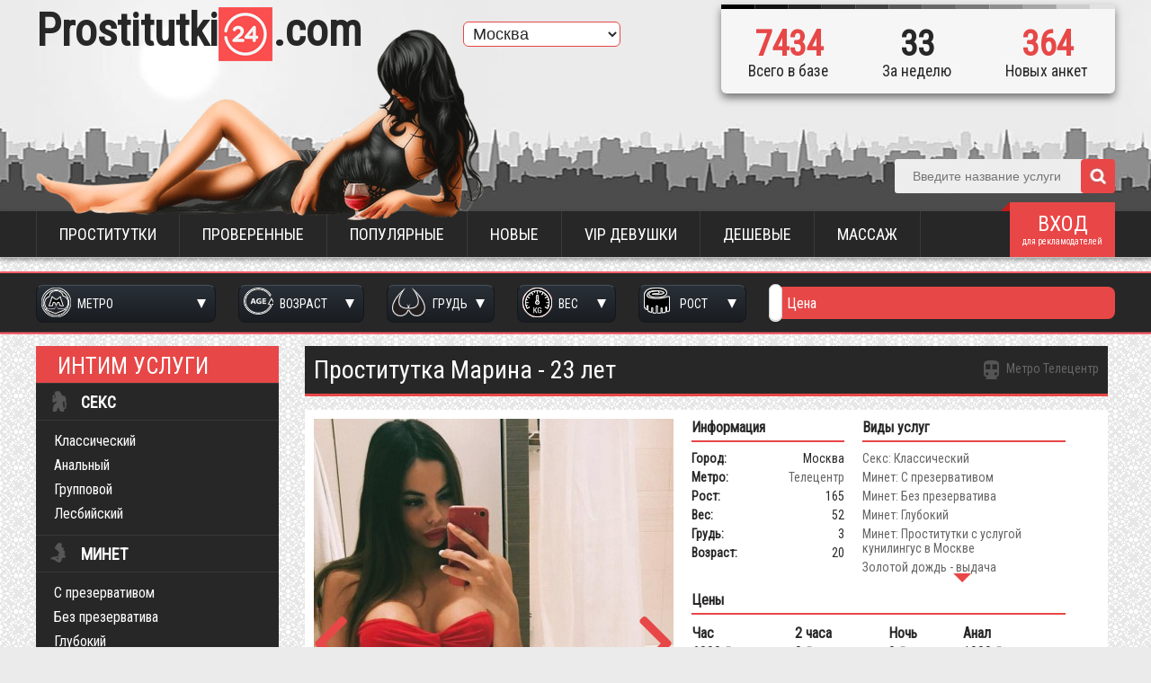

--- FILE ---
content_type: text/html; charset=UTF-8
request_url: https://prostitutki24.com/teletsentr/marina/861/
body_size: 14068
content:
<!DOCTYPE html>
<html lang="en">
<head>
    <meta charset="UTF-8">
    <meta name="viewport" content="width=device-width, initial-scale=1.0">
    <meta http-equiv="X-UA-Compatible" content="ie=edge">
    <link rel="stylesheet" href="https://prostitutki24.com/themes/p24/assets/p24/sanitize.min.css">
    <link rel="stylesheet" href="https://prostitutki24.com/themes/p24/assets/p24/style.css">

    <meta name="description" content="Это страница проститутки Марина, которая работает в районе метро Телецентр">
    <meta name="keywords" content="проститутки метро Телецентр - Марина">

    <link rel="apple-touch-icon-precomposed" sizes="57x57" href="https://prostitutki24.com/themes/p24/assets/favicon/apple-touch-icon-57x57.png" />
    <link rel="apple-touch-icon-precomposed" sizes="114x114" href="https://prostitutki24.com/themes/p24/assets/favicon/apple-touch-icon-114x114.png" />
    <link rel="apple-touch-icon-precomposed" sizes="72x72" href="https://prostitutki24.com/themes/p24/assets/favicon/apple-touch-icon-72x72.png" />
    <link rel="apple-touch-icon-precomposed" sizes="144x144" href="https://prostitutki24.com/themes/p24/assets/favicon/apple-touch-icon-144x144.png" />
    <link rel="apple-touch-icon-precomposed" sizes="60x60" href="https://prostitutki24.com/themes/p24/assets/favicon/apple-touch-icon-60x60.png" />
    <link rel="apple-touch-icon-precomposed" sizes="120x120" href="https://prostitutki24.com/themes/p24/assets/favicon/apple-touch-icon-120x120.png" />
    <link rel="apple-touch-icon-precomposed" sizes="76x76" href="https://prostitutki24.com/themes/p24/assets/favicon/apple-touch-icon-76x76.png" />
    <link rel="apple-touch-icon-precomposed" sizes="152x152" href="https://prostitutki24.com/themes/p24/assets/favicon/apple-touch-icon-152x152.png" />
    <link rel="icon" type="image/png" href="https://prostitutki24.com/themes/p24/assets/favicon/favicon-196x196.png" sizes="196x196" />
    <link rel="icon" type="image/png" href="https://prostitutki24.com/themes/p24/assets/favicon/favicon-96x96.png" sizes="96x96" />
    <link rel="icon" type="image/png" href="https://prostitutki24.com/themes/p24/assets/favicon/favicon-32x32.png" sizes="32x32" />
    <link rel="icon" type="image/png" href="https://prostitutki24.com/themes/p24/assets/favicon/favicon-16x16.png" sizes="16x16" />
    <link rel="icon" type="image/png" href="https://prostitutki24.com/themes/p24/assets/favicon/favicon-128.png" sizes="128x128" />
    <meta name="application-name" content="prostitutki24.com"/>
    <meta name="msapplication-TileColor" content="#FFFFFF" />
    <meta name="msapplication-TileImage" content="https://prostitutki24.com/themes/p24/assets/favicon/mstile-144x144.png" />
    <meta name="msapplication-square70x70logo" content="https://prostitutki24.com/themes/p24/assets/favicon/mstile-70x70.png" />
    <meta name="msapplication-square150x150logo" content="https://prostitutki24.com/themes/p24/assets/favicon/mstile-150x150.png" />
    <meta name="msapplication-wide310x150logo" content="https://prostitutki24.com/themes/p24/assets/favicon/mstile-310x150.png" />
    <meta name="msapplication-square310x310logo" content="https://prostitutki24.com/themes/p24/assets/favicon/mstile-310x310.png" />

    <link rel="stylesheet" href="https://prostitutki24.com/themes/p24/assets/p24/profile.css">
    <link rel="stylesheet" href="https://prostitutki24.com/themes/p24/assets/photoswite/photoswipe.css">
    <link rel="stylesheet" href="https://prostitutki24.com/themes/p24/assets/photoswite/default-skin/default-skin.css">
    <link rel="stylesheet" href="https://prostitutki24.com/themes/p24/assets/p24/mobile.css">

    <title>Проститутка Марина, метро Телецентр, Москва, №861</title>
</head>
<body>

    <div class="page-container">
        <meta name="yandex-verification" content="64124ade2b77b8d8" />
<div class="header">
    <div class="header__top">
        <div class="header__left">
            <a class="logo" href="/">Prostitutki<img src="https://prostitutki24.com/themes/p24/assets/p24/images/24.png" alt="" class="logo__img">.com</a>
        </div>
        <div class="header__center">
            <div class="header__cities">
                <select name="city" id="header__city" class="header__city">
                    <option value="moscow" selected>Москва</option>
                    <option value="spb" disabled>Санкт-Петербург</option>
                </select>
            </div>
        </div>
        <div class="header__right">
            <div class="stats">
                <div class="stats__item">
                    <div class="stats__value stats__value_color_red">
                        7434
                    </div>
                    <div class="stats__label">Всего в базе</div>
                </div>
                <div class="stats__item">
                    <div class="stats__value">33</div>
                    <div class="stats__label">За неделю</div>
                </div>
                <div class="stats__item">
                    <div class="stats__value stats__value_color_red">
                        <a href="/new">364</a>
                    </div>
                    <div class="stats__label">Новых анкет</div>
                </div>
            </div>
            <form action="/search" method="post">
                <div class="search">
                    <input type="text" name="search" class="search__input" placeholder="Введите название услуги">
                    <button class="search__btn" aria-label="search"></button>
                </div>
            </form>
        </div>
    </div>
    <div class="menu">
        <div class="menu__wrap">
            <ul class="menu__nav">
                <li class="menu__nav-item ">
                    <a href="/">ПРОСТИТУТКИ</a>
                </li>
                <li class="menu__nav-item ">
                    <a href="/proverennie">ПРОВЕРЕННЫЕ</a>
                </li>
                <li class="menu__nav-item ">
                    <a href="/populyarnye">ПОПУЛЯРНЫЕ</a>
                </li>
                <li class="menu__nav-item ">
                    <a href="/new">НОВЫЕ</a>
                </li>
                <li class="menu__nav-item ">
                    <a href="/vip">VIP ДЕВУШКИ</a>
                </li>
                <li class="menu__nav-item ">
                    <a href="/deshevye">ДЕШЕВЫЕ</a>
                </li>
                <li class="menu__nav-item ">
                    <a href="/massage">МАССАЖ</a>
                </li>
            </ul>

            <div class="menu__auth">
                                    <a href="/login" class="auth-btn">
                        ВХОД
                        <span class="auth-btn__sub-txt">для рекламодателей</span>
                    </a>
                            </div>
        </div>
    </div>
</div>
    <div class="mobile-menu">
    <a href="/login" class="mobile-menu__login-btn"></a>
     <button class="mobile-menu__burger"></button>

                
    <button class="mobile-menu__dropdown" data-default-text="МЕНЮ">
        МЕНЮ
    </button>
</div>
<div class="mobile-menu-nav">
    <div class="mobile-menu-nav__title">МЕНЮ</div>
    <div class="mobile-menu-nav__container">
        <button class="mobile-menu-nav__link mobile-menu-nav__link_filters">Подбор девочки</button>
        <button class="mobile-menu-nav__link mobile-menu-nav__link_services">Интим услуги</button>
        <a href="/prostitutki_s_otzivami" class="mobile-menu-nav__link mobile-menu-nav__link_reviews">Отзывы</a>
        <a href="/vip" class="mobile-menu-nav__link mobile-menu-nav__link_vip">VIP анкеты</a>
    </div>

    <button class="mobile-menu-nav__hide-btn"></button>
</div>

<div class="mobile-menu-services">
    <div class="mobile-menu-services__item">
        <h4 class="mobile-menu-services__title">СЕКС</h4>
        <ul class="mobile-menu-services__list">
            <li class="">
                <a href="/sex/klassicheskij">Классический</a>
            </li>
            <li class="">
                <a href="/sex/analnyj">
                    Анальный
                </a>
            </li>
            <li class="">
                <a href="/sex/gruppovoj">
                    Групповой
                </a>
            </li>
            <li class="">
                <a href="/sex/lesbijskij">
                    Лесбийский
                </a>
            </li>
        </ul>
    </div>

    <div class="mobile-menu-services__item">
        <h4 class="mobile-menu-services__title">МИНЕТ</h4>
        <ul class="mobile-menu-services__list">
            <li class="">
                <a href="/minet/s-prezervativom">
                    С презервативом
                </a>
            </li>
            <li class="">
                <a href="/minet/bez-prezervativa">
                    Без презерватива
                </a>
            </li>
            <li class="">
                <a href="/minet/glubokij">
                    Глубокий
                </a>
            </li>
            <li class="">
                <a href="/minet/v-mashine">
                    В машине
                </a>
            </li>
            <li class="">
                <a href="/minet/kunilingus">
                    Кунилингус
                </a>
            </li>
            <li class="">
                <a href="/minet/anilingus">
                    Анилингус
                </a>
            </li>
        </ul>
    </div>

    <div class="mobile-menu-services__item">
        <h4 class="mobile-menu-services__title">ИНТИМ УСЛУГИ</h4>
        <ul class="mobile-menu-services__list">
            <li class="">
                <a href="/dopolnitelno/eskort">Эскорт</a>
            </li>
            <li class="">
                <a href="/dopolnitelno/foto-video">Фото Видео</a>
            </li>
            <li class="">
                <a href="/dopolnitelno/uslugi-semejnoj-pare">Услуги семейной паре</a>
            </li>
            <li class="">
                <a href="/dopolnitelno/striptiz-profi">Стриптиз - профи</a>
            </li>
            <li class="">
                <a href="/dopolnitelno/striptiz-ne-profi">Стриптиз - не профи</a>
            </li>
            <li class="">
                <a href="/dopolnitelno/lesbi-shou-otkrovennoe">Лесби шоу - откровенное</a>
            </li>
            <li class="">
                <a href="/dopolnitelno/lesbi-shou-lyogkoe">Лесби шоу - лёгкое</a>
            </li>
            <li class="">
                <a href="/dopolnitelno/ekstrim-rolevye-igry">Экстрим - ролевые игры</a>
            </li>
            <li class="">
                <a href="/dopolnitelno/ekstrim-strapon">Экстрим - страпон</a>
            </li>
            <li class="">
                <a href="/dopolnitelno/ekstrim-igrushki">Экстрим - игрушки</a>
            </li>
            <li class="">
                <a href="/dopolnitelno/fisting-analnyj">Фистинг - анальный</a>
            </li>
            <li class="">
                <a href="/dopolnitelno/fisting-klassicheskij">Фистинг - классический</a>
            </li>
            <li class="">
                <a href="/dopolnitelno/zolotoj-dozhd-vydacha">Золотой дождь - выдача</a>
            </li>
            <li class="">
                <a href="/dopolnitelno/zolotoj-dozhd-priyom">Золотой дождь - приём</a>
            </li>
            <li class="">
                <a href="/dopolnitelno/kopro-vydacha">Копро - выдача</a>
            </li>
            <li class="">
                <a href="/dopolnitelno/kopro-priyom">Копро - приём</a>
            </li>
        </ul>
    </div>

    <div class="mobile-menu-services__item">
        <h4 class="mobile-menu-services__title">ЭРОТИЧЕСКИЙ МАССАЖ</h4>
        <ul class="mobile-menu-services__list">
            <li class="">
                <a href="/massazh/profi">Профи</a>
            </li>
            <li class="">
                <a href="/massazh/ne-profi">Не профи</a>
            </li>
        </ul>
    </div>
</div>
        <form action="/filter" method="get" id="filters-form">
    <div class="filters">
        <div class="filters__title">
            Фильтры
        </div>
        <div class="filters__wrap">
            <div class="filters__dropdown">
                <div class="filters__dropdown-txt filters__dropdown-txt_metro">
                    <select name="metro" id="">
                        <option value="" disabled selected>Метро</option>
                        <option value="0">Все</option>
                                                    <option value="5" >Авиамоторная</option>
                                                    <option value="31" >Автозаводская</option>
                                                    <option value="56" >Академическая</option>
                                                    <option value="119" >Александровский сад</option>
                                                    <option value="46" >Алексеевская</option>
                                                    <option value="40" >Алма-Атинская</option>
                                                    <option value="122" >Алтуфьево</option>
                                                    <option value="225" >Андроновка</option>
                                                    <option value="145" >Аннино</option>
                                                    <option value="96" >Арбатская</option>
                                                    <option value="23" >Аэропорт</option>
                                                    <option value="42" >Бабушкинская</option>
                                                    <option value="112" >Багратионовская</option>
                                                    <option value="243" >Балтийская</option>
                                                    <option value="156" >Баррикадная</option>
                                                    <option value="93" >Бауманская</option>
                                                    <option value="154" >Беговая</option>
                                                    <option value="219" >Белокаменная</option>
                                                    <option value="25" >Белорусская</option>
                                                    <option value="60" >Беляево</option>
                                                    <option value="123" >Бибирево</option>
                                                    <option value="75" >Библиотека им.Ленина</option>
                                                    <option value="214" >Битцевский Парк</option>
                                                    <option value="202" >Борисово</option>
                                                    <option value="133" >Боровицкая</option>
                                                    <option value="44" >Ботанический сад</option>
                                                    <option value="200" >Братиславская</option>
                                                    <option value="210" >Бульвар Адмирала Ушакова</option>
                                                    <option value="146" >Бульвар Дмитрия Донского</option>
                                                    <option value="65" >Бульвар Рокоссовского</option>
                                                    <option value="208" >Бунинская аллея</option>
                                                    <option value="187" >Бутырская</option>
                                                    <option value="206" >Варшавская</option>
                                                    <option value="45" >ВДНХ</option>
                                                    <option value="232" >Верхние Котлы</option>
                                                    <option value="183" >Верхние Лихоборы</option>
                                                    <option value="125" >Владыкино</option>
                                                    <option value="20" >Водный стадион</option>
                                                    <option value="21" >Войковская</option>
                                                    <option value="162" >Волгоградский проспект</option>
                                                    <option value="198" >Волжская</option>
                                                    <option value="106" >Волоколамская</option>
                                                    <option value="80" >Воробьевы горы</option>
                                                    <option value="120" >Выставочная</option>
                                                    <option value="250" >Выставочный центр</option>
                                                    <option value="166" >Выхино</option>
                                                    <option value="13" >Деловой центр</option>
                                                    <option value="24" >Динамо</option>
                                                    <option value="128" >Дмитровская</option>
                                                    <option value="176" >Добрынинская</option>
                                                    <option value="38" >Домодедовская</option>
                                                    <option value="189" >Достоевская</option>
                                                    <option value="195" >Дубровка</option>
                                                    <option value="229" >Дубровка</option>
                                                    <option value="168" >Жулебино</option>
                                                    <option value="231" >ЗИЛ</option>
                                                    <option value="240" >Зорге</option>
                                                    <option value="204" >Зябликово</option>
                                                    <option value="222" >Измайлово</option>
                                                    <option value="89" >Измайловская</option>
                                                    <option value="59" >Калужская</option>
                                                    <option value="35" >Кантемировская</option>
                                                    <option value="207" >Каховская</option>
                                                    <option value="34" >Каширская</option>
                                                    <option value="98" >Киевская</option>
                                                    <option value="51" >Китай-город</option>
                                                    <option value="196" >Кожуховская</option>
                                                    <option value="33" >Коломенская</option>
                                                    <option value="70" >Комсомольская</option>
                                                    <option value="172" >Комсомольская</option>
                                                    <option value="61" >Коньково</option>
                                                    <option value="244" >Коптево</option>
                                                    <option value="169" >Котельники</option>
                                                    <option value="39" >Красногвардейская</option>
                                                    <option value="180" >Краснопресненская</option>
                                                    <option value="69" >Красносельская</option>
                                                    <option value="71" >Красные ворота</option>
                                                    <option value="194" >Крестьянская застава</option>
                                                    <option value="76" >Кропоткинская</option>
                                                    <option value="103" >Крылатское</option>
                                                    <option value="233" >Крымская</option>
                                                    <option value="158" >Кузнецкий мост</option>
                                                    <option value="164" >Кузьминки</option>
                                                    <option value="101" >Кунцевская</option>
                                                    <option value="95" >Курская</option>
                                                    <option value="114" >Кутузовская</option>
                                                    <option value="55" >Ленинский проспект</option>
                                                    <option value="167" >Лермонтовский проспект</option>
                                                    <option value="213" >Лесопарковая</option>
                                                    <option value="245" >Лихоборы</option>
                                                    <option value="221" >Локомотив</option>
                                                    <option value="16" >Ломоносовский проспект</option>
                                                    <option value="73" >Лубянка</option>
                                                    <option value="235" >Лужники</option>
                                                    <option value="199" >Люблино</option>
                                                    <option value="7" >Марксистская</option>
                                                    <option value="188" >Марьина Роща</option>
                                                    <option value="201" >Марьино</option>
                                                    <option value="26" >Маяковская</option>
                                                    <option value="41" >Медведково</option>
                                                    <option value="121" >Международная</option>
                                                    <option value="130" >Менделеевская</option>
                                                    <option value="15" >Минская</option>
                                                    <option value="107" >Митино</option>
                                                    <option value="102" >Молодежная</option>
                                                    <option value="105" >Мякинино</option>
                                                    <option value="137" >Нагатинская</option>
                                                    <option value="138" >Нагорная</option>
                                                    <option value="139" >Нахимовский проспект</option>
                                                    <option value="226" >Нижегородская</option>
                                                    <option value="2" >Новогиреево</option>
                                                    <option value="1" >Новокосино</option>
                                                    <option value="29" >Новокузнецкая</option>
                                                    <option value="170" >Новослободская</option>
                                                    <option value="227" >Новохохловская</option>
                                                    <option value="64" >Новоясеневская</option>
                                                    <option value="58" >Новые Черемушки</option>
                                                    <option value="184" >Окружная</option>
                                                    <option value="53" >Октябрьская</option>
                                                    <option value="152" >Октябрьское поле</option>
                                                    <option value="37" >Орехово</option>
                                                    <option value="124" >Отрадное</option>
                                                    <option value="74" >Охотный ряд</option>
                                                    <option value="30" >Павелецкая</option>
                                                    <option value="241" >Панфиловская</option>
                                                    <option value="77" >Парк культуры</option>
                                                    <option value="14" >Парк Победы</option>
                                                    <option value="90" >Партизанская</option>
                                                    <option value="88" >Первомайская</option>
                                                    <option value="3" >Перово</option>
                                                    <option value="9" >Петровский парк</option>
                                                    <option value="126" >Петровско-Разумовская</option>
                                                    <option value="197" >Печатники</option>
                                                    <option value="110" >Пионерская</option>
                                                    <option value="147" >Планерная</option>
                                                    <option value="234" >Площадь Гагарина</option>
                                                    <option value="6" >Площадь Ильича</option>
                                                    <option value="94" >Площадь Революции</option>
                                                    <option value="153" >Полежаевская</option>
                                                    <option value="134" >Полянка</option>
                                                    <option value="143" >Пражская</option>
                                                    <option value="67" >Преображенская площадь</option>
                                                    <option value="161" >Пролетарская</option>
                                                    <option value="82" >Проспект Вернадского</option>
                                                    <option value="48" >Проспект Мира</option>
                                                    <option value="171" >Проспект Мира</option>
                                                    <option value="57" >Профсоюзная</option>
                                                    <option value="157" >Пушкинская</option>
                                                    <option value="108" >Пятницкое шоссе</option>
                                                    <option value="17" >Раменки</option>
                                                    <option value="19" >Речной вокзал</option>
                                                    <option value="47" >Рижская</option>
                                                    <option value="193" >Римская</option>
                                                    <option value="218" >Ростокино</option>
                                                    <option value="85" >Румянцево</option>
                                                    <option value="165" >Рязанский проспект</option>
                                                    <option value="129" >Савеловская</option>
                                                    <option value="86" >Саларьево</option>
                                                    <option value="43" >Свиблово</option>
                                                    <option value="140" >Севастопольская</option>
                                                    <option value="182" >Селигерская</option>
                                                    <option value="91" >Семеновская</option>
                                                    <option value="135" >Серпуховская</option>
                                                    <option value="100" >Славянский бульвар</option>
                                                    <option value="97" >Смоленская</option>
                                                    <option value="117" >Смоленская</option>
                                                    <option value="22" >Сокол</option>
                                                    <option value="223" >Соколиная Гора</option>
                                                    <option value="68" >Сокольники</option>
                                                    <option value="150" >Спартак</option>
                                                    <option value="79" >Спортивная</option>
                                                    <option value="191" >Сретенский бульвар</option>
                                                    <option value="242" >Стрешнево</option>
                                                    <option value="104" >Строгино</option>
                                                    <option value="115" >Студенческая</option>
                                                    <option value="49" >Сухаревская</option>
                                                    <option value="148" >Сходненская</option>
                                                    <option value="160" >Таганская</option>
                                                    <option value="174" >Таганская</option>
                                                    <option value="27" >Тверская</option>
                                                    <option value="28" >Театральная</option>
                                                    <option value="163" >Текстильщики</option>
                                                    <option value="248" >Телецентр</option>
                                                    <option value="62" >Теплый Стан</option>
                                                    <option value="32" >Технопарк</option>
                                                    <option value="127" >Тимирязевская</option>
                                                    <option value="8" >Третьяковская</option>
                                                    <option value="84" >Тропарево</option>
                                                    <option value="190" >Трубная</option>
                                                    <option value="136" >Тульская</option>
                                                    <option value="50" >Тургеневская</option>
                                                    <option value="149" >Тушинская</option>
                                                    <option value="228" >Угрешская</option>
                                                    <option value="155" >Улица 1905 года</option>
                                                    <option value="249" >Улица Академика Королёва</option>
                                                    <option value="144" >Улица Академика Янгеля</option>
                                                    <option value="209" >Улица Горчакова</option>
                                                    <option value="247" >Улица Милашенкова</option>
                                                    <option value="251" >Улица Сергея Эйзенштейна</option>
                                                    <option value="211" >Улица Скобелевская</option>
                                                    <option value="212" >Улица Старокачаловская</option>
                                                    <option value="81" >Университет</option>
                                                    <option value="111" >Филевский парк</option>
                                                    <option value="113" >Фили</option>
                                                    <option value="186" >Фонвизинская</option>
                                                    <option value="78" >Фрунзенская</option>
                                                    <option value="18" >Ховрино</option>
                                                    <option value="239" >Хорошево</option>
                                                    <option value="11" >Хорошевская</option>
                                                    <option value="36" >Царицыно</option>
                                                    <option value="131" >Цветной бульвар</option>
                                                    <option value="10" >ЦСКА</option>
                                                    <option value="253" >ЦСКА</option>
                                                    <option value="66" >Черкизовская</option>
                                                    <option value="141" >Чертановская</option>
                                                    <option value="132" >Чеховская</option>
                                                    <option value="72" >Чистые пруды</option>
                                                    <option value="192" >Чкаловская</option>
                                                    <option value="54" >Шаболовская</option>
                                                    <option value="12" >Шелепиха</option>
                                                    <option value="203" >Шипиловская</option>
                                                    <option value="4" >Шоссе Энтузиастов</option>
                                                    <option value="224" >Шоссе Энтузиастов</option>
                                                    <option value="87" >Щелковская</option>
                                                    <option value="151" >Щукинская</option>
                                                    <option value="92" >Электрозаводская</option>
                                                    <option value="83" >Юго-Западная</option>
                                                    <option value="142" >Южная</option>
                                                    <option value="63" >Ясенево</option>
                                            </select>
                </div>
            </div>
            <div class="filters__dropdown">
                <div class="filters__dropdown-txt filters__dropdown-txt_age">
                    <select name="age" id="">
                        <option value="" disabled selected>Возраст</option>
                        <option value="0">ВСЕ</option>
                        <option value="1" >18-25</option>
                        <option value="2" >26-35</option>
                        <option value="3" >36-50</option>
                        <option value="4" >50+</option>
                    </select>
                </div>
            </div>
            <div class="filters__dropdown">
                <div class="filters__dropdown-txt filters__dropdown-txt_boobs">
                    <select name="boobs" id="">
                        <option value="" disabled selected>Грудь</option>
                        <option value="0">ВСЕ</option>
                        <option value="1" >1</option>
                        <option value="2" >2</option>
                        <option value="3" >3</option>
                        <option value="4" >4</option>
                        <option value="5" >5</option>
                        <option value="6" >6</option>
                        <option value="7" >7</option>
                    </select>
                </div>
            </div>
            <div class="filters__dropdown">
                <div class="filters__dropdown-txt filters__dropdown-txt_weight">
                    <select name="weight" id="">
                        <option value="" disabled selected>Вес</option>
                        <option value="0">ВСЕ</option>
                        <option value="1" >&lt;55</option>
                        <option value="2" >55-70</option>
                        <option value="3" >70-85</option>
                        <option value="4" >&gt;85</option>
                    </select>
                </div>
            </div>
            <div class="filters__dropdown">
                <div class="filters__dropdown-txt filters__dropdown-txt_height">
                    <select name="height" id="">
                        <option value="" disabled selected>Рост</option>
                        <option value="0">ВСЕ</option>
                        <option value="1" >&lt;150</option>
                        <option value="2" >150-160</option>
                        <option value="3" >160-170</option>
                        <option value="4" >170-180</option>
                        <option value="5" >180-190</option>
                        <option value="6" >&gt;190</option>
                    </select>
                </div>
            </div>

            <div class="filter__price-range">
                <div class="filter__price-value">
                                            Цена
                                    </div>
                <input
                    name="price"
                    type="range"
                    step="1000"
                    min="0"
                    max="5000"
                    value="0"                    title="Минимальная стоимость часа"
                >
            </div>

            <div class="filter__btn-container">
                <button class="btn filter__btn">Подобрать</button>
            </div>
        </div>
    </div>
</form>
        <div class="container">
            
<div class="sidebar">
    <h3 class="sidebar__title">ИНТИМ УСЛУГИ</h3>
    <nav class="services">
        <div class="services__group services__group_active">
            <h4 class="services__title">СЕКС</h4>
            <ul class="services__list">
                <li class="">
                    <a href="/sex/klassicheskij">Классический</a>
                                    </li>
                <li class="">
                    <a href="/sex/analnyj">
                        Анальный
                    </a>
                </li>
                <li class="">
                    <a href="/sex/gruppovoj">
                        Групповой
                    </a>
                </li>
                <li class="">
                    <a href="/sex/lesbijskij">
                        Лесбийский
                    </a>
                </li>
            </ul>
        </div>
        <div class="services__group services__group_active">
            <h4 class="services__title services__title_minet">МИНЕТ</h4>
            <ul class="services__list">
                <li class="">
                    <a href="/minet/s-prezervativom">
                        С презервативом
                    </a>
                </li>
                <li class="">
                    <a href="/minet/bez-prezervativa">
                        Без презерватива
                    </a>
                </li>
                <li class="">
                    <a href="/minet/glubokij">
                        Глубокий
                    </a>
                </li>
                <li class="">
                    <a href="/minet/v-mashine">
                        В машине
                    </a>
                </li>
                <li class="">
                    <a href="/minet/kunilingus">
                        Кунилингус
                    </a>
                </li>
                <li class="">
                    <a href="/minet/anilingus">
                        Анилингус
                    </a>
                </li>
            </ul>
        </div>
        <div class="services__group">
            <h4 class="services__title services__title_intim">ИНТИМ УСЛУГИ</h4>
            <ul class="services__list">
                <li class="">
                    <a href="/dopolnitelno/eskort">Эскорт</a>
                </li>
                <li class="">
                    <a href="/dopolnitelno/foto-video">Фото Видео</a>
                </li>
                <li class="">
                    <a href="/dopolnitelno/uslugi-semejnoj-pare">Услуги семейной паре</a>
                </li>
                <li class="">
                    <a href="/dopolnitelno/striptiz-profi">Стриптиз - профи</a>
                </li>
                <li class="">
                    <a href="/dopolnitelno/striptiz-ne-profi">Стриптиз - не профи</a>
                </li>
                <li class="">
                    <a href="/dopolnitelno/lesbi-shou-otkrovennoe">Лесби шоу - откровенное</a>
                </li>
                <li class="">
                    <a href="/dopolnitelno/lesbi-shou-lyogkoe">Лесби шоу - лёгкое</a>
                </li>
                <li class="">
                    <a href="/dopolnitelno/ekstrim-rolevye-igry">Экстрим - ролевые игры</a>
                </li>
                <li class="">
                    <a href="/dopolnitelno/ekstrim-strapon">Экстрим - страпон</a>
                </li>
                <li class="">
                    <a href="/dopolnitelno/ekstrim-igrushki">Экстрим - игрушки</a>
                </li>
                <li class="">
                    <a href="/dopolnitelno/fisting-analnyj">Фистинг - анальный</a>
                </li>
                <li class="">
                    <a href="/dopolnitelno/fisting-klassicheskij">Фистинг - классический</a>
                </li>
                <li class="">
                    <a href="/dopolnitelno/zolotoj-dozhd-vydacha">Золотой дождь - выдача</a>
                </li>
                <li class="">
                    <a href="/dopolnitelno/zolotoj-dozhd-priyom">Золотой дождь - приём</a>
                </li>
                <li class="">
                    <a href="/dopolnitelno/kopro-vydacha">Копро - выдача</a>
                </li>
                <li class="">
                    <a href="/dopolnitelno/kopro-priyom">Копро - приём</a>
                </li>
            </ul>
        </div>

        <div class="services__group">
            <h4 class="services__title services__title_massage">ЭРОТИЧЕСКИЙ МАССАЖ</h4>
            <ul class="services__list">
                <li class="">
                    <a href="/massazh/profi">Профи</a>
                </li>
                <li class="">
                    <a href="/massazh/ne-profi">Не профи</a>
                </li>
            </ul>
        </div>
        <div class="services__group">
            <h4 class="services__title services__title_map">
                <a href="/map">ИНТИМ КАРТА</a>
            </h4>
        </div>
        <div class="services__group">
            <h4 class="services__title services__title_map">
                <a href="/prostitutki_s_otzivami">АНКЕТЫ С ОТЗЫВАМИ</a>
            </h4>
        </div>
        <div class="services__group">
            <h4 class="services__title services__title__massage">
                <a href="/nacionalnosti">ПО НАЦИОНАЛЬНОСТИ</a>
            </h4>
        </div>
         <div class="services__group">
            <h4 class="services__title services__title_map">ЦЕНЫ НА ПРОСТИТУТОК</h4>
             <ul class="services__list">
                <li class="">
                    <a href="/ceny-na-prostitutok/1000r">до 1000</a>
                </li>
                 <li class="">
                    <a href="/ceny-na-prostitutok/2000r">до 2000</a>
                </li>
                 <li class="">
                    <a href="/ceny-na-prostitutok/2500r">до 2500</a>
                </li>
                 <li class="">
                    <a href="/ceny-na-prostitutok/3000r">до 3000</a>
                </li>
                 <li class="">
                    <a href="/ceny-na-prostitutok/3500r">до 3500</a>
                </li>
                 <li class="">
                    <a href="/ceny-na-prostitutok/5000r">до 5000</a>
                </li>
                
                
            </ul>
        </div>
        
        <div class="services__group">
            <h4 class="services__title services__title_map">
                <a href="/po-vozrastu">ПО ВОЗРАСТУ</a>
            </h4>
        </div>
    </nav>

    <div class="services__group">
        <ul class="services__list">
            <li class="">
                <a href="/dopolnitelno/eskort">Эскорт</a>
            </li>
        </ul>
    </div>

    <div class="services__group services__group_active services__group_inform" style="padding-bottom: 10px">
        <h4 class="services__title">ПОЛЕЗНАЯ ИНФОРМАЦИЯ</h4>
        <ul class="services__list">
                            <li>
                    <a href="/article/kak-opredelit-chto-devushka-hochet-seksa">Как определить, что девушка хочет секса?</a>
                </li>
                            <li>
                    <a href="/article/petting-s-prostitutkoj">Петтинг с проституткой</a>
                </li>
                            <li>
                    <a href="/article/eroticheskie-podarki-dlya-zhenshin">Эротические подарки для женщин</a>
                </li>
                            <li>
                    <a href="/article/seks-kacheli-attrakcion-tvoih-naslazhdenij-s-prostitutkoj">Секс-качели: аттракцион твоих наслаждений с проституткой</a>
                </li>
                            <li>
                    <a href="/article/pravila-seksa-na-odnu-noch-s-individualkoj">Правила секса на одну ночь с индивидуалкой</a>
                </li>
                    </ul>
        <a class="card__btn btn-link" href="/articles" style="margin: 10px;">Все статьи</a>
    </div>

    <div class="services__group services__group_active services__group_inform">
        <h4 class="services__title">
            <a href="/prostitutki_s_otzivami">ОТЗЫВЫ</a>
        </h4>
                <div class="sidebar-reviews-container">
    <button class="sidebar-reviews__btn sidebar-reviews__btn_next"></button>
    <button class="sidebar-reviews__btn sidebar-reviews__btn_prev"></button>
    <div class="sidebar-reviews">
                                <div class="sidebar-reviews__item">
                <a class="sidebar-reviews__title" href="///">
                     ()
                </a>
    
                <div class="sidebar-reviews__image b-lazy-container">
                    <img
                        class="b-lazy"
                        src="/themes/p24/assets/p24/images/photo_placeholder.png"
                        data-src=""
                        
                    >
                </div>
    
                <div class="sidebar-reviews__autor">
                    От: <span class="sidebar-reviews__autor-name">Дмитрий</span>
                </div>
                <div class="sidebar-reviews__text">Шикарная женщина! На фото она. Все у нее упругое и сексуальное. Общительная и обаятельная.</div>
            </div>
                                <div class="sidebar-reviews__item">
                <a class="sidebar-reviews__title" href="/kotelniki/yana/2708">
                    Яна (Котельники)
                </a>
    
                <div class="sidebar-reviews__image b-lazy-container">
                    <img
                        class="b-lazy"
                        src="/themes/p24/assets/p24/images/photo_placeholder.png"
                        data-src="https://prostitutki24.com/storage/app/uploads/public/5ae/1a9/de3/thumb_2705_267_350_0_0_crop.jpg"
                        
                    >
                </div>
    
                <div class="sidebar-reviews__autor">
                    От: <span class="sidebar-reviews__autor-name">Николай</span>
                </div>
                <div class="sidebar-reviews__text">Фигура просто кайф. С хорошим настроением. Рекомендую, лучшая в городе.</div>
            </div>
                                <div class="sidebar-reviews__item">
                <a class="sidebar-reviews__title" href="/sretenskiy-bulvar/masha/3658">
                    Маша (Сретенский бульвар)
                </a>
    
                <div class="sidebar-reviews__image b-lazy-container">
                    <img
                        class="b-lazy"
                        src="/themes/p24/assets/p24/images/photo_placeholder.png"
                        data-src="https://prostitutki24.com/storage/app/uploads/public/5c0/2a2/bf0/thumb_48404_267_350_0_0_crop.jpg"
                        
                    >
                </div>
    
                <div class="sidebar-reviews__autor">
                    От: <span class="sidebar-reviews__autor-name">TakcucT</span>
                </div>
                <div class="sidebar-reviews__text">Оценил бы на 7 по 10 бальной шкале, только из затого что очень долго ждал и устала быстро)</div>
            </div>
                                <div class="sidebar-reviews__item">
                <a class="sidebar-reviews__title" href="/seligerskaya/liza/3036">
                    Лиза (Селигерская)
                </a>
    
                <div class="sidebar-reviews__image b-lazy-container">
                    <img
                        class="b-lazy"
                        src="/themes/p24/assets/p24/images/photo_placeholder.png"
                        data-src="https://prostitutki24.com/storage/app/uploads/public/5c0/2a5/0dd/thumb_53475_267_350_0_0_crop.jpg"
                        
                    >
                </div>
    
                <div class="sidebar-reviews__autor">
                    От: <span class="sidebar-reviews__autor-name">Мастер</span>
                </div>
                <div class="sidebar-reviews__text">Люблю ее, это Игорь, спасибо за вчера у тебя анал..</div>
            </div>
                                <div class="sidebar-reviews__item">
                <a class="sidebar-reviews__title" href="/perovo/alla/5154">
                    Алла (Перово)
                </a>
    
                <div class="sidebar-reviews__image b-lazy-container">
                    <img
                        class="b-lazy"
                        src="/themes/p24/assets/p24/images/photo_placeholder.png"
                        data-src="https://prostitutki24.com/storage/app/uploads/public/5b6/2d2/d08/thumb_36107_267_350_0_0_crop.jpg"
                        
                    >
                </div>
    
                <div class="sidebar-reviews__autor">
                    От: <span class="sidebar-reviews__autor-name">Артур</span>
                </div>
                <div class="sidebar-reviews__text">Девочка супер, в постели нежна и ласкова, делает все что попросишь, но и сама очень активна .</div>
            </div>
                                <div class="sidebar-reviews__item">
                <a class="sidebar-reviews__title" href="/shabolovskaya/milana/2667">
                    Милана (Шаболовская)
                </a>
    
                <div class="sidebar-reviews__image b-lazy-container">
                    <img
                        class="b-lazy"
                        src="/themes/p24/assets/p24/images/photo_placeholder.png"
                        data-src="https://prostitutki24.com/storage/app/uploads/public/5ae/1a9/da4/thumb_2664_267_350_0_0_crop.jpg"
                        
                    >
                </div>
    
                <div class="sidebar-reviews__autor">
                    От: <span class="sidebar-reviews__autor-name">*RE$PECT*</span>
                </div>
                <div class="sidebar-reviews__text">С подружкой приехали и устроили просто секс шоу какое то, мы ахуели)</div>
            </div>
                                <div class="sidebar-reviews__item">
                <a class="sidebar-reviews__title" href="///">
                     ()
                </a>
    
                <div class="sidebar-reviews__image b-lazy-container">
                    <img
                        class="b-lazy"
                        src="/themes/p24/assets/p24/images/photo_placeholder.png"
                        data-src=""
                        
                    >
                </div>
    
                <div class="sidebar-reviews__autor">
                    От: <span class="sidebar-reviews__autor-name">Russia</span>
                </div>
                <div class="sidebar-reviews__text">как насчёт кокса</div>
            </div>
                                <div class="sidebar-reviews__item">
                <a class="sidebar-reviews__title" href="/sukharevskaya/nastya/428">
                    Настя (Сухаревская)
                </a>
    
                <div class="sidebar-reviews__image b-lazy-container">
                    <img
                        class="b-lazy"
                        src="/themes/p24/assets/p24/images/photo_placeholder.png"
                        data-src="https://prostitutki24.com/storage/app/uploads/public/5ae/1a9/03c/thumb_428_267_350_0_0_crop.jpg"
                        
                    >
                </div>
    
                <div class="sidebar-reviews__autor">
                    От: <span class="sidebar-reviews__autor-name">PU</span>
                </div>
                <div class="sidebar-reviews__text">Хорошо потрахались и без долгого ожидания.</div>
            </div>
                                <div class="sidebar-reviews__item">
                <a class="sidebar-reviews__title" href="/sretenskiy-bulvar/nastya/1140">
                    Настя (Сретенский бульвар)
                </a>
    
                <div class="sidebar-reviews__image b-lazy-container">
                    <img
                        class="b-lazy"
                        src="/themes/p24/assets/p24/images/photo_placeholder.png"
                        data-src="https://prostitutki24.com/storage/app/uploads/public/5ae/1a9/408/thumb_1140_267_350_0_0_crop.jpg"
                        
                    >
                </div>
    
                <div class="sidebar-reviews__autor">
                    От: <span class="sidebar-reviews__autor-name">motor4ik</span>
                </div>
                <div class="sidebar-reviews__text">Работала раньше на Алексеевской..телочка огонь!</div>
            </div>
                                <div class="sidebar-reviews__item">
                <a class="sidebar-reviews__title" href="/kaluzhskaya/elza/658">
                    Эльза (Калужская)
                </a>
    
                <div class="sidebar-reviews__image b-lazy-container">
                    <img
                        class="b-lazy"
                        src="/themes/p24/assets/p24/images/photo_placeholder.png"
                        data-src="https://prostitutki24.com/storage/app/uploads/public/5ae/1a9/177/thumb_658_267_350_0_0_crop.jpg"
                        
                    >
                </div>
    
                <div class="sidebar-reviews__autor">
                    От: <span class="sidebar-reviews__autor-name">карт-бланш</span>
                </div>
                <div class="sidebar-reviews__text">Лучшая шлюха!</div>
            </div>
                                <div class="sidebar-reviews__item">
                <a class="sidebar-reviews__title" href="///">
                     ()
                </a>
    
                <div class="sidebar-reviews__image b-lazy-container">
                    <img
                        class="b-lazy"
                        src="/themes/p24/assets/p24/images/photo_placeholder.png"
                        data-src=""
                        
                    >
                </div>
    
                <div class="sidebar-reviews__autor">
                    От: <span class="sidebar-reviews__autor-name">Ррррр</span>
                </div>
                <div class="sidebar-reviews__text">Можно я пойду</div>
            </div>
                                <div class="sidebar-reviews__item">
                <a class="sidebar-reviews__title" href="/park-kultury/dina/3588">
                    Дина (Парк культуры)
                </a>
    
                <div class="sidebar-reviews__image b-lazy-container">
                    <img
                        class="b-lazy"
                        src="/themes/p24/assets/p24/images/photo_placeholder.png"
                        data-src="https://prostitutki24.com/storage/app/uploads/public/5c0/3cb/042/thumb_60286_267_350_0_0_crop.jpg"
                        
                    >
                </div>
    
                <div class="sidebar-reviews__autor">
                    От: <span class="sidebar-reviews__autor-name">ночной дух</span>
                </div>
                <div class="sidebar-reviews__text">С женой заказал бдсм, вообще мы знаем об этом много, но девочка реально знает об этом все.</div>
            </div>
            </div>
</div>    </div>
</div>
            <div class="content">
                

<h1 class="profile__title">
            <div class="profile__name">Проститутка Марина -                              23
                         лет</div>

            <a href="/metro/teletsentr" class="profile__metro">
                Метро Телецентр
            </a>
        </h1>


<div class="profile">
    <div class="profile__left">
        <div class="profile__galery-wrap">
            <button class="profile__galery-arrow profile__galery-arrow_right"></button>
            <button class="profile__galery-arrow profile__galery-arrow_left"></button>

            <div class="profile__galery siema">
                                                    <img
                        src="https://prostitutki24.com/storage/app/uploads/public/5c0/522/0e0/thumb_62442_400_500_0_0_crop.jpg"
                        alt="Проститутка Марина -  23 лет, метро Телецентр, тел +7 (926) 947-79-02"
                        data-path="https://prostitutki24.com/storage/app/uploads/public/5c0/522/0e0/thumb_62442_700_950_0_0_crop.jpg"
                        class="profile__galery-img"
                    >
                                    <img
                        src="https://prostitutki24.com/storage/app/uploads/public/5c0/522/0e1/thumb_62443_400_500_0_0_crop.jpg"
                        alt="Проститутка Марина -  23 лет, метро Телецентр, тел +7 (926) 947-79-02"
                        data-path="https://prostitutki24.com/storage/app/uploads/public/5c0/522/0e1/thumb_62443_700_950_0_0_crop.jpg"
                        class="profile__galery-img"
                    >
                                    <img
                        src="https://prostitutki24.com/storage/app/uploads/public/5c0/522/0e2/thumb_62444_400_500_0_0_crop.jpg"
                        alt="Проститутка Марина -  23 лет, метро Телецентр, тел +7 (926) 947-79-02"
                        data-path="https://prostitutki24.com/storage/app/uploads/public/5c0/522/0e2/thumb_62444_700_950_0_0_crop.jpg"
                        class="profile__galery-img"
                    >
                                    <img
                        src="https://prostitutki24.com/storage/app/uploads/public/5c0/522/0e3/thumb_62445_400_500_0_0_crop.jpg"
                        alt="Проститутка Марина -  23 лет, метро Телецентр, тел +7 (926) 947-79-02"
                        data-path="https://prostitutki24.com/storage/app/uploads/public/5c0/522/0e3/thumb_62445_700_950_0_0_crop.jpg"
                        class="profile__galery-img"
                    >
                                    <img
                        src="https://prostitutki24.com/storage/app/uploads/public/5c0/522/0e3/thumb_62446_400_500_0_0_crop.jpg"
                        alt="Проститутка Марина -  23 лет, метро Телецентр, тел +7 (926) 947-79-02"
                        data-path="https://prostitutki24.com/storage/app/uploads/public/5c0/522/0e3/thumb_62446_700_950_0_0_crop.jpg"
                        class="profile__galery-img"
                    >
                                    <img
                        src="https://prostitutki24.com/storage/app/uploads/public/5c0/522/0e4/thumb_62447_400_500_0_0_crop.jpg"
                        alt="Проститутка Марина -  23 лет, метро Телецентр, тел +7 (926) 947-79-02"
                        data-path="https://prostitutki24.com/storage/app/uploads/public/5c0/522/0e4/thumb_62447_700_950_0_0_crop.jpg"
                        class="profile__galery-img"
                    >
                            </div>
        </div>

        <div class="profile__photos-nav">
                                        <div class="profile__photos-nav-img" data-index="0">
                    <img src="https://prostitutki24.com/storage/app/uploads/public/5c0/522/0e0/thumb_62442_60_60_0_0_crop.jpg" alt="">
                </div>
                            <div class="profile__photos-nav-img" data-index="1">
                    <img src="https://prostitutki24.com/storage/app/uploads/public/5c0/522/0e1/thumb_62443_60_60_0_0_crop.jpg" alt="">
                </div>
                            <div class="profile__photos-nav-img" data-index="2">
                    <img src="https://prostitutki24.com/storage/app/uploads/public/5c0/522/0e2/thumb_62444_60_60_0_0_crop.jpg" alt="">
                </div>
                            <div class="profile__photos-nav-img" data-index="3">
                    <img src="https://prostitutki24.com/storage/app/uploads/public/5c0/522/0e3/thumb_62445_60_60_0_0_crop.jpg" alt="">
                </div>
                            <div class="profile__photos-nav-img" data-index="4">
                    <img src="https://prostitutki24.com/storage/app/uploads/public/5c0/522/0e3/thumb_62446_60_60_0_0_crop.jpg" alt="">
                </div>
                            <div class="profile__photos-nav-img" data-index="5">
                    <img src="https://prostitutki24.com/storage/app/uploads/public/5c0/522/0e4/thumb_62447_60_60_0_0_crop.jpg" alt="">
                </div>
                    </div>
    </div>

    <div class="profile__right">
        
        <div class="profile__info-wrap">
            <div class="profile__info">
                <div class="profile__section-title">
                    Информация
                </div>
                <ul class="profile__params">
                                        <li class="profile__param">
                        <div class="profile__param-name">Город:</div>
                        <div class="profile__param-value">Москва</div>
                    </li>
                    <li class="profile__param">
                        <div class="profile__param-name">Метро:</div>
                        <div class="profile__param-value">
                            <a href="/metro/teletsentr">
                                Телецентр
                            </a>
                        </div>
                    </li>
                    <li class="profile__param">
                        <div class="profile__param-name">Рост:</div>
                        <div class="profile__param-value">165</div>
                    </li>
                    <li class="profile__param">
                        <div class="profile__param-name">Вес:</div>
                        <div class="profile__param-value">52</div>
                    </li>
                    <li class="profile__param">
                        <div class="profile__param-name">Грудь:</div>
                        <div class="profile__param-value">3</div>
                    </li>
                    <li class="profile__param">
                        <div class="profile__param-name">Возраст:</div>
                                                    <div class="profile__param-value">20</div>
                                            </li>
                    <li class="profile__param" style="flex-wrap: wrap">
                                        </li>
                </ul>
            </div>

            <div class="profile__services">
                <div class="profile__section-title">
                    Виды услуг
                </div>
                <ul class="profile__services-list">
                                        <li>
                        <a class="profile__service" href="/services/klassicheskij">
                             Секс: Классический
                        </a>
                    </li>
                                        <li>
                        <a class="profile__service" href="/services/s-prezervativom">
                             Минет: С презервативом
                        </a>
                    </li>
                                        <li>
                        <a class="profile__service" href="/services/bez-prezervativa">
                             Минет: Без презерватива
                        </a>
                    </li>
                                        <li>
                        <a class="profile__service" href="/services/glubokij">
                             Минет: Глубокий
                        </a>
                    </li>
                                        <li>
                        <a class="profile__service" href="/services/kunilingus">
                             Минет: Проститутки с услугой кунилингус в Москве
                        </a>
                    </li>
                                        <li>
                        <a class="profile__service" href="/services/zolotoj-dozhd-vydacha">
                             Золотой дождь - выдача
                        </a>
                    </li>
                                    </ul>
            </div>
        </div>

        <div class="profile__section-title">
            Цены
        </div>
        <table class="profile__price-table">
          <thead>
            <tr>
              <th scope="col">Час</th>
              <th scope="col">2 часа</th>
              <th scope="col">Ночь</th>
                                <th scope="col">Анал</th>
                          </tr>
          </thead>
          <tbody>
            <tr>
              <td>6000 ₽</td>
              <td>0 ₽</td>
              <td>0 ₽</td>
                                <td>1900 ₽</td>
                          </tr>
          </tbody>
        </table>
        <div class="profile__section-title">
            Цены на выезд
        </div>
        <table class="profile__price-table">
          <thead>
            <tr>
              <th scope="col">Час</th>
              <th scope="col">2 часа</th>
              <th scope="col">Ночь</th>
                                <th scope="col">Анал</th>
                          </tr>
          </thead>
          <tbody>
            <tr>
              <td>6000 ₽</td>
              <td>0 ₽</td>
              <td>0 ₽</td>
                                <td>1900 ₽</td>
                          </tr>
          </tbody>
        </table>
        
        <script src="https://api-maps.yandex.ru/2.1/?lang=ru_RU" type="text/javascript"></script>

        <script type="text/javascript">
            ymaps.ready(init);
            var myMap, 
                myPlacemark;

            function init(){ 
                myMap = new ymaps.Map("map", {
                    center: [55.821795, 37.608975],
                    zoom: 12
                }); 

                myPlacemark = new ymaps.Placemark([55.821795, 37.608975], {
                    hintContent: 'Марина - Телецентр',
                });

                myMap.geoObjects.add(myPlacemark);
            }
        </script>

        <div id="map" style="width: 100%; height: 300px"></div>

        <div class="profile__phone phone_view">
            <a href="tel:+7 (926) 947-79-02" class="profile__phone-link phone_click is-active" onclick="yaCounter48864191.reachGoal('phone_click');">+7 (926) 947-79-02</a>
                    </div>
    </div>
</div>

<div class="profile-about">
    <h5 class="profile-about__title">О себе</h5>
    <div class="profile-about__body">
        Приглашу в гости....
    </div>
</div>

<div class="services" style="display: block !important;">
    <h2 class="services__title">Параметры</h2>
    <div class="services__wrap services__params-and-attributes">
        <div class="services__category">
            <ul class="services__list" style="display: block">
                                <li>
                    <span class="services__link-key">Размер одежды:</span>
                    <span class="services__link-value" style="text-transform: uppercase">xs</span>
                </li>
                                                <li>
                    <span class="services__link-key">Размер обуви:</span>
                    <span class="services__link-value" style="text-transform: uppercase">40</span>
                </li>
                                                <li>
                    <span class="services__link-key">Цвет глаз:</span>
                    <span class="services__link-value">синий</span>
                </li>
                                                    <li>
                        <span class="services__link-key">Длина волос:</span>
                        <span class="services__link-value">длинные</span>
                    </li>
                                                    <li>
                        <span class="services__link-key">Тип волос:</span>
                        <span class="services__link-value">прямые</span>
                    </li>
                            </ul>
        </div>
        <div class="services__category">
            <ul class="services__list" style="display: block">
                                    <li>
                        <span class="services__link-key">Губы:</span>
                        <span class="services__link-value">Тонкие</span>
                    </li>
                                                    <li>
                        <span class="services__link-key">Вид груди:</span>
                        <span class="services__link-value">Натуральная</span>
                    </li>
                                                    <li>
                        <span class="services__link-key">Форма груди:</span>
                        <span class="services__link-value">большие</span>
                    </li>
                                <li>
                    <span class="services__link-key">Пирсинг:</span>
                    <span class="services__link-value">
                                                                                                                                                                                                                                        
                                                    Нет
                                            </span>
                </li>
                <li>
                    <span class="services__link-key">Тату:</span>
                    <span class="services__link-value">
                                                                                                                                                                                                                                        
                                                    Нет
                                            </span>
                </li>
            </ul>
        </div>
        <div class="services__category">
            <ul class="services__list" style="display: block">
                                    <li>
                        <span class="services__link-key">Ориентация:</span>
                        <span class="services__link-value">гетеро</span>
                    </li>
                                                    <li>
                        <span class="services__link-key">Знак зодиака:</span>
                        <span class="services__link-value">Козерог</span>
                    </li>
                                                    <li>
                        <span class="services__link-key">Алкоголь:</span>
                        <span class="services__link-value">нет</span>
                    </li>
                                                    <li>
                        <span class="services__link-key">Курение:</span>
                        <span class="services__link-value">нет</span>
                    </li>
                                                    <li>
                        <span class="services__link-key">Интим стрижка:</span>
                        <span class="services__link-value">полная депиляция</span>
                    </li>
                            </ul>
        </div>
        <div class="services__category">
            <ul class="services__list"  style="display: block">
                <li>
                    <span class="services__link-key">Возраст от:</span>
                    <span class="services__link-value">18</span>
                </li>
                <li>
                    <span class="services__link-key">Возраст до:</span>
                    <span class="services__link-value">Без ограничений</span>
                </li>
                                    <li>
                        <span class="services__link-value">Презерватив обязательно</span>
                    </li>
                            </ul>
        </div>
    </div>
</div>

<div class="services" style="display: block !important;">
    <h2 class="services__title">Атрибуты</h2>
    <div class="services__wrap services__params-and-attributes">
        <div class="services__category">
            <div class="services__category-name">Секс игрушки</div>
            <ul class="services__list" style="display: block;">
                <li>массажеры простаты</li>                                                <li>вагины</li>                                                                                                                                                                                                                                <li>двусторонние фаллоимитаторы</li>                                                                                                                                                                                                            </ul>
        </div>
        <div class="services__category">
            <div class="services__category-name">Одежда и аксессуары</div>
            <ul class="services__list" style="display: block;"> 
                                                                <li>ролевые костюмы</li>                                                                                                                                                <li>интимные украшения</li>                <li>парики</li>                                                <li>чокеры</li>                                            </ul>
        </div>
        <div class="services__category">
            <div class="services__category-name">Лубриканты и косметика</div>
            <ul class="services__list" style="display: block;"> 
                                <li>анальные смазки</li>                                                <li>массажные масла и свечи</li>                <li>лубриканты для увеличения члена</li>                                            </ul>
        </div>
        <div class="services__category">
            <div class="services__category-name">Оснащение</div>
            <ul class="services__list" style="display: block;">
                                <li>мебель для интима</li>                                <li>алкоголь</li>                                                                <li>джакузи</li>                <li>бассейн</li>            </ul>
        </div>
    </div>
</div>


<div class="profile__call">
    <a href="tel:+7 (926) 947-79-02" class="profile__call-link" onclick="yaCounter48864191.reachGoal('phone_click');">
        <span class="profile__call-label">Позвони мне</span>
        <span class="profile__call-phone">+7 (926) 947-79-02</span>
    </a>
</div>

<script src="https://www.google.com/recaptcha/api.js" async defer></script>
<script>
    function recaptchaCallback(data) {
        const btn = document.getElementById('profile-reviews__btn');

        btn.disabled = false;
        console.log('recaptchaCallback', data);
    }
</script>
 
    <div class="profile-reviews">
        <h4 class="profile-reviews__title">Отзывы</h4>
        
        <div class="profile-reviews__form">
            <form method="POST" data-request="onSendReview" data-request-validate id="profile-reviews-form">
                <input type="hidden" name="profile_id" value="861">
                <div class="profile-reviews__form-row">
                    <div class="profile-reviews__form-field">
                        <input type="email" name="email" class="profile-reviews__input" placeholder="Email (не публикуется)">
                        <div data-validate-for="email" class="profile-reviews__error"></div>
                    </div>
                    <div class="profile-reviews__form-field">
                        <input type="text" name="name" class="profile-reviews__input" placeholder="Имя">
                        <div data-validate-for="name" class="profile-reviews__error"></div>
                    </div>
                    <div class="profile-reviews__form-field">
                        <label for="error-form-rating" class="profile-reviews__form-label">Оценка</label>
                        <select name="rating" id="error-form-rating">
                            <option value="1">1</option>
                            <option value="2">2</option>
                            <option value="3">3</option>
                            <option value="4">4</option>
                            <option value="5" selected>5</option>
                        </select>
                        <div data-validate-for="name" class="profile-reviews__error"></div>
                    </div>
                </div>
                <div class="profile-reviews__form-field">
                    <textarea name="text" id="" class="profile-reviews__textarea" placeholder="Текст отзыва"></textarea>
                    <div data-validate-for="text" class="profile-reviews__error"></div>
                </div>
                <div class="profile-reviews__form-field">
                    <div data-validate-for="recaptcha" class="profile-reviews__error"></div>
                    <div class="g-recaptcha" data-sitekey="6Ldv3cYZAAAAAFIaCoVNAtqEzZjRWU5JByFf4_OI" data-callback="recaptchaCallback"></div>
                </div>
                <div class="profile-reviews__btn-container">
                  <button class="profile-reviews__btn" id="profile-reviews__btn" type="submit" disabled>Добавить отзыв</button>
                </div>
            </form>
        </div>
    </div>

<h2 class="cards-slider-title">
    Девушки рядом
</h2>
<div class="cards-slider">
            <div class="cards-slider__slide">
            <h2 class="cards-slider__title">
                <div class="profile__name">
                    <a class="profile__name-link" target="_blank" href="/teletsentr/kate/907">
                        Kate
                    </a>
                </div>
                <a href="/metro/teletsentr" class="profile__metro">
                    Телецентр
                </a>
            </h2>
            <div class="cards-slider__img">
                    <div class="profile__name-link" target="_blank" >
                        <img src="https://prostitutki24.com/storage/app/uploads/public/5ae/1a9/2cb/thumb_907_267_350_0_0_crop.jpg" alt="">
                    </div>
                </a>
            </div>
        </div>
            <div class="cards-slider__slide">
            <h2 class="cards-slider__title">
                <div class="profile__name">
                    <a class="profile__name-link" target="_blank" href="/teletsentr/galina/4467">
                        Галина
                    </a>
                </div>
                <a href="/metro/teletsentr" class="profile__metro">
                    Телецентр
                </a>
            </h2>
            <div class="cards-slider__img">
                    <div class="profile__name-link" target="_blank" >
                        <img src="https://prostitutki24.com/storage/app/uploads/public/5ae/1aa/aa3/thumb_4468_267_350_0_0_crop.jpg" alt="">
                    </div>
                </a>
            </div>
        </div>
            <div class="cards-slider__slide">
            <h2 class="cards-slider__title">
                <div class="profile__name">
                    <a class="profile__name-link" target="_blank" href="/teletsentr/lora/2293">
                        Лора
                    </a>
                </div>
                <a href="/metro/teletsentr" class="profile__metro">
                    Телецентр
                </a>
            </h2>
            <div class="cards-slider__img">
                    <div class="profile__name-link" target="_blank" >
                        <img src="https://prostitutki24.com/storage/app/uploads/public/5c0/2a2/4e8/thumb_47427_267_350_0_0_crop.jpg" alt="">
                    </div>
                </a>
            </div>
        </div>
            <div class="cards-slider__slide">
            <h2 class="cards-slider__title">
                <div class="profile__name">
                    <a class="profile__name-link" target="_blank" href="/teletsentr/alesya/1870">
                        Алеся
                    </a>
                </div>
                <a href="/metro/teletsentr" class="profile__metro">
                    Телецентр
                </a>
            </h2>
            <div class="cards-slider__img">
                    <div class="profile__name-link" target="_blank" >
                        <img src="https://prostitutki24.com/storage/app/uploads/public/5c0/279/fc2/thumb_43792_267_350_0_0_crop.jpg" alt="">
                    </div>
                </a>
            </div>
        </div>
            <div class="cards-slider__slide">
            <h2 class="cards-slider__title">
                <div class="profile__name">
                    <a class="profile__name-link" target="_blank" href="/teletsentr/tayra/2987">
                        Тайра
                    </a>
                </div>
                <a href="/metro/teletsentr" class="profile__metro">
                    Телецентр
                </a>
            </h2>
            <div class="cards-slider__img">
                    <div class="profile__name-link" target="_blank" >
                        <img src="https://prostitutki24.com/storage/app/uploads/public/5ae/1a9/fdd/thumb_2984_267_350_0_0_crop.jpg" alt="">
                    </div>
                </a>
            </div>
        </div>
            <div class="cards-slider__slide">
            <h2 class="cards-slider__title">
                <div class="profile__name">
                    <a class="profile__name-link" target="_blank" href="/teletsentr/sonya/1135">
                        Соня
                    </a>
                </div>
                <a href="/metro/teletsentr" class="profile__metro">
                    Телецентр
                </a>
            </h2>
            <div class="cards-slider__img">
                    <div class="profile__name-link" target="_blank" >
                        <img src="https://prostitutki24.com/storage/app/uploads/public/5ae/1a9/402/thumb_1135_267_350_0_0_crop.jpg" alt="">
                    </div>
                </a>
            </div>
        </div>
            <div class="cards-slider__slide">
            <h2 class="cards-slider__title">
                <div class="profile__name">
                    <a class="profile__name-link" target="_blank" href="/teletsentr/gloriya/17">
                        Глория
                    </a>
                </div>
                <a href="/metro/teletsentr" class="profile__metro">
                    Телецентр
                </a>
            </h2>
            <div class="cards-slider__img">
                    <div class="profile__name-link" target="_blank" >
                        <img src="https://prostitutki24.com/storage/app/uploads/public/5ae/1a8/dd1/thumb_17_267_350_0_0_crop.jpg" alt="">
                    </div>
                </a>
            </div>
        </div>
            <div class="cards-slider__slide">
            <h2 class="cards-slider__title">
                <div class="profile__name">
                    <a class="profile__name-link" target="_blank" href="/teletsentr/yana/4051">
                        Яна
                    </a>
                </div>
                <a href="/metro/teletsentr" class="profile__metro">
                    Телецентр
                </a>
            </h2>
            <div class="cards-slider__img">
                    <div class="profile__name-link" target="_blank" >
                        <img src="https://prostitutki24.com/storage/app/uploads/public/5c0/3ca/2e1/thumb_58521_267_350_0_0_crop.jpg" alt="">
                    </div>
                </a>
            </div>
        </div>
            <div class="cards-slider__slide">
            <h2 class="cards-slider__title">
                <div class="profile__name">
                    <a class="profile__name-link" target="_blank" href="/teletsentr/veronika/8077">
                        Вероника
                    </a>
                </div>
                <a href="/metro/teletsentr" class="profile__metro">
                    Телецентр
                </a>
            </h2>
            <div class="cards-slider__img">
                    <div class="profile__name-link" target="_blank" >
                        <img src="https://prostitutki24.com/storage/app/uploads/public/673/30f/fe3/thumb_70871_267_350_0_0_crop.jpeg" alt="">
                    </div>
                </a>
            </div>
        </div>
            <div class="cards-slider__slide">
            <h2 class="cards-slider__title">
                <div class="profile__name">
                    <a class="profile__name-link" target="_blank" href="/teletsentr/nikita/497">
                        Никита
                    </a>
                </div>
                <a href="/metro/teletsentr" class="profile__metro">
                    Телецентр
                </a>
            </h2>
            <div class="cards-slider__img">
                    <div class="profile__name-link" target="_blank" >
                        <img src="https://prostitutki24.com/storage/app/uploads/public/5ae/1a9/0a6/thumb_497_267_350_0_0_crop.jpg" alt="">
                    </div>
                </a>
            </div>
        </div>
            <div class="cards-slider__slide">
            <h2 class="cards-slider__title">
                <div class="profile__name">
                    <a class="profile__name-link" target="_blank" href="/teletsentr/zara/1622">
                        Зара
                    </a>
                </div>
                <a href="/metro/teletsentr" class="profile__metro">
                    Телецентр
                </a>
            </h2>
            <div class="cards-slider__img">
                    <div class="profile__name-link" target="_blank" >
                        <img src="https://prostitutki24.com/storage/app/uploads/public/5ae/1a9/6f1/thumb_1619_267_350_0_0_crop.jpg" alt="">
                    </div>
                </a>
            </div>
        </div>
            <div class="cards-slider__slide">
            <h2 class="cards-slider__title">
                <div class="profile__name">
                    <a class="profile__name-link" target="_blank" href="/teletsentr/olesya/13">
                        Олеся
                    </a>
                </div>
                <a href="/metro/teletsentr" class="profile__metro">
                    Телецентр
                </a>
            </h2>
            <div class="cards-slider__img">
                    <div class="profile__name-link" target="_blank" >
                        <img src="https://prostitutki24.com/storage/app/uploads/public/5ae/1a8/dcd/thumb_13_267_350_0_0_crop.jpg" alt="">
                    </div>
                </a>
            </div>
        </div>
    </div>
<!-- Root element of PhotoSwipe. Must have class pswp. -->
<div class="pswp" tabindex="-1" role="dialog" aria-hidden="true">

    <!-- Background of PhotoSwipe. 
         It's a separate element as animating opacity is faster than rgba(). -->
    <div class="pswp__bg"></div>

    <!-- Slides wrapper with overflow:hidden. -->
    <div class="pswp__scroll-wrap">

        <!-- Container that holds slides. 
            PhotoSwipe keeps only 3 of them in the DOM to save memory.
            Don't modify these 3 pswp__item elements, data is added later on. -->
        <div class="pswp__container">
            <div class="pswp__item"></div>
            <div class="pswp__item"></div>
            <div class="pswp__item"></div>
        </div>

        <!-- Default (PhotoSwipeUI_Default) interface on top of sliding area. Can be changed. -->
        <div class="pswp__ui pswp__ui--hidden">

            <div class="pswp__top-bar">

                <!--  Controls are self-explanatory. Order can be changed. -->

                <div class="pswp__counter"></div>

                <button class="pswp__button pswp__button--close" title="Close (Esc)"></button>

                <button class="pswp__button pswp__button--share" title="Share"></button>

                <button class="pswp__button pswp__button--fs" title="Toggle fullscreen"></button>

                <button class="pswp__button pswp__button--zoom" title="Zoom in/out"></button>

                <!-- Preloader demo http://codepen.io/dimsemenov/pen/yyBWoR -->
                <!-- element will get class pswp__preloader--active when preloader is running -->
                <div class="pswp__preloader">
                    <div class="pswp__preloader__icn">
                      <div class="pswp__preloader__cut">
                        <div class="pswp__preloader__donut"></div>
                      </div>
                    </div>
                </div>
            </div>

            <div class="pswp__share-modal pswp__share-modal--hidden pswp__single-tap">
                <div class="pswp__share-tooltip"></div> 
            </div>

            <button class="pswp__button pswp__button--arrow--left" title="Previous (arrow left)">
            </button>

            <button class="pswp__button pswp__button--arrow--right" title="Next (arrow right)">
            </button>

            <div class="pswp__caption">
                <div class="pswp__caption__center"></div>
            </div>

        </div>
    </div>
</div>
<script  src="https://code.jquery.com/jquery-3.3.1.min.js" integrity="sha256-FgpCb/KJQlLNfOu91ta32o/NMZxltwRo8QtmkMRdAu8=" crossorigin="anonymous"></script>            </div>
        </div>
    </div>

    <a class="notify" href="#">
    <div class="notify__close-icon">&times;</div>
    <h3 class="notify__title"></h3>
    <div class="notify__body">
        <div class="notify__profile">
            <div class="notify__photo">
                <img src="" alt="">
            </div>
            <div class="notify__info">
                <div class="notify__params notify__params_info"></div>
                <div class="notify__params notify__params_price"></div>
            </div>
        </div>
    </div>
</a>
    
    <script src="https://prostitutki24.com/themes/p24/assets/p24/lazyload.min.js"></script>

    <script src="https://prostitutki24.com/themes/p24/assets/p24/siema.min.js"></script>
    <script src="https://prostitutki24.com/themes/p24/assets/p24/call-me-sticky.js"></script>
    <script src="https://prostitutki24.com/themes/p24/assets/photoswite/photoswipe.js"></script>
    <script src="https://prostitutki24.com/themes/p24/assets/photoswite/photoswipe-ui-default.js"></script>
    <script src="https://prostitutki24.com/themes/p24/assets/p24/siema.min.js"></script>
    <script src="https://prostitutki24.com/themes/p24/assets/p24/scripts.js"></script>

    <script  src="https://code.jquery.com/jquery-3.3.1.min.js" integrity="sha256-FgpCb/KJQlLNfOu91ta32o/NMZxltwRo8QtmkMRdAu8=" crossorigin="anonymous"></script>
    <link href="https://fonts.googleapis.com/css?family=Roboto+Condensed" rel="stylesheet">
    <script src="/modules/system/assets/js/framework.js"></script>
<script src="/modules/system/assets/js/framework.extras.js"></script>
<link rel="stylesheet" property="stylesheet" href="/modules/system/assets/css/framework.extras.css">
    
        <!-- Yandex.Metrika counter -->
    <script type="text/javascript" >
        (function (d, w, c) {
            (w[c] = w[c] || []).push(function() {
                try {
                    w.yaCounter48864191 = new Ya.Metrika({
                        id:48864191,
                        clickmap:true,
                        trackLinks:true,
                        accurateTrackBounce:true,
                        webvisor:true
                    });
                } catch(e) { }
            });
    
            var n = d.getElementsByTagName("script")[0],
                s = d.createElement("script"),
                f = function () { n.parentNode.insertBefore(s, n); };
            s.type = "text/javascript";
            s.async = true;
            s.src = "https://mc.yandex.ru/metrika/watch.js";
    
            if (w.opera == "[object Opera]") {
                d.addEventListener("DOMContentLoaded", f, false);
            } else { f(); }
        })(document, window, "yandex_metrika_callbacks");
    </script>
    <noscript><div><img src="https://mc.yandex.ru/watch/48864191" style="position:absolute; left:-9999px;" alt="" /></div></noscript>
    <!-- /Yandex.Metrika counter -->
    
    <!— Global site tag (gtag.js) - Google Analytics —>
    <script async src="https://www.googletagmanager.com/gtag/js?id=UA-126627354-1"></script>
    <script>
      window.dataLayer = window.dataLayer || [];
      function gtag(){dataLayer.push(arguments);}
      gtag('js', new Date());
    
      gtag('config', 'UA-126627354-1');
    </script>
<script defer src="https://static.cloudflareinsights.com/beacon.min.js/vcd15cbe7772f49c399c6a5babf22c1241717689176015" integrity="sha512-ZpsOmlRQV6y907TI0dKBHq9Md29nnaEIPlkf84rnaERnq6zvWvPUqr2ft8M1aS28oN72PdrCzSjY4U6VaAw1EQ==" data-cf-beacon='{"version":"2024.11.0","token":"4e7852a32c674f95a305ab2d6d60ba1f","r":1,"server_timing":{"name":{"cfCacheStatus":true,"cfEdge":true,"cfExtPri":true,"cfL4":true,"cfOrigin":true,"cfSpeedBrain":true},"location_startswith":null}}' crossorigin="anonymous"></script>
</body>
</html>

--- FILE ---
content_type: text/css
request_url: https://prostitutki24.com/themes/p24/assets/p24/style.css
body_size: 4743
content:
body {
  background: #ebebeb url(images/bg.png) 0 0 repeat;
  color: #272727;
  font-family: "Roboto Condensed", sans-serif;
  font-size: 14px;
  padding-bottom: 0;
}

.page-container {
  /* max-width: 1200px;
        margin: 0 auto; */
    overflow: hidden;
}

.container {
  max-width: 1200px;
  margin: 0 auto;
  display: flex;
}

.tac {
    text-align: center;
}

.full-width {
    width: 100%;
}

#ankets-card-template {
    display: none;
}

.is-hide {
    display: none;
}

#scroll-to-top {
    background: url(images/arrows.png) 0 0 no-repeat;
    -webkit-background-size: cover;
    background-size: cover;
    border: none;
    height: 45px;
    width: 45px;
    position: fixed;
    right: 20px;
    bottom: 20px;
    font-size: 40px;
    line-height: 0;
    color: #fff;
    font-weight: bold;
    outline: 0;
    cursor: pointer;
    opacity: 0;
    transition: all .5s;
}

#scroll-to-top.is-active {
    opacity: 1;
}

.page-title {
    margin-top: 0;
}

.page-title a {
    color: #272727;
    text-decoration: none;
}

/***************** FILTER TITLE *************/
.filter-title {
    font-size: 20px;
    display: none;
}

.filter-title__value {
    color: #f94a4f;
}
/***************** /FILTER TITLE *************/

/***************** LOADER *************/
.loader,
.loader:before,
.loader:after {
  border-radius: 50%;
  width: 2.5em;
  height: 2.5em;
  -webkit-animation-fill-mode: both;
  animation-fill-mode: both;
  -webkit-animation: load7 1.8s infinite ease-in-out;
  animation: load7 1.8s infinite ease-in-out;
}
.loader {
  color: #e94647;
  font-size: 10px;
  margin: 80px auto;
  position: relative;
  text-indent: -9999em;
  -webkit-transform: translateZ(0);
  -ms-transform: translateZ(0);
  transform: translateZ(0);
  -webkit-animation-delay: -0.16s;
  animation-delay: -0.16s;
}
.loader:before,
.loader:after {
  content: '';
  position: absolute;
  top: 0;
}
.loader:before {
  left: -3.5em;
  -webkit-animation-delay: -0.32s;
  animation-delay: -0.32s;
}
.loader:after {
  left: 3.5em;
}
@-webkit-keyframes load7 {
  0%,
  80%,
  100% {
    box-shadow: 0 2.5em 0 -1.3em;
  }
  40% {
    box-shadow: 0 2.5em 0 0;
  }
}
@keyframes load7 {
  0%,
  80%,
  100% {
    box-shadow: 0 2.5em 0 -1.3em;
  }
  40% {
    box-shadow: 0 2.5em 0 0;
  }
}

#is-loading-status {
    position: absolute;
    bottom: 0;
    left: 50%;
    margin-left: -1.25em;
    display: none;
}

#is-loading-status.is-active {
    display: block;
}
/***************** LOADER *************/

/***************** CONTENT SECTION *************/
.content {
  width: 100%;
  max-width: 893px;
  margin: 0 auto;
}

.section-title {
  font-size: 25px;
  padding: 8px 10px 6px 20px;
  margin: 0;
  background: #272727;
  color: #fff;
  font-weight: normal;
}

.section-title-wrap {
  display: flex;
  justify-content: space-between;
  align-items: flex-end;
  border-bottom: 1px solid #e74747;
}
/***************** CONTENT SECTION *************/

/***************** CONTENT-NAV *************/
.content-nav__link {
  font-weight: bold;
  font-size: 13px;
  display: inline-block;
  color: #272727;
  text-decoration: none;
  margin-left: 18px;
  margin-right: 18px;
  padding-bottom: 5px;
  position: relative;
  transition: all 0.3s;
}

.content-nav__link:hover,
.content-nav__link_active {
  color: #e74747;
}

.content-nav__link_active::before {
  display: inline-block;
  content: " ";
  width: 0;
  height: 0;
  border-style: solid;
  border-width: 12px 12px 0 12px;
  border-color: #e74747 transparent transparent transparent;
  position: absolute;
  left: 50%;
  margin-left: -12px;
  bottom: -12px;
}
/***************** CONTENT-NAV *************/

/***************** HEADER *************/
.header {
  background: #ebebeb url(images/header-bg-min.jpg) center 0 repeat-x;
}

.header__top {
  display: flex;
  justify-content: space-between;
  padding: 5px 0 20px;
  max-width: 1200px;
  margin: 0 auto;
  position: relative;
}

.header__top:after {
  display: block;
  content: " ";
  position: absolute;
  background: url(images/header-gerl-compressor.png) 0 0 no-repeat;
  width: 500px;
  height: 212px;
  left: 0;
  bottom: -10px;
}

.header__city {
    background: #fff;
    font-size: 18px;
    border: 1px solid #e94647;
    border-radius: 6px;
    padding: 2px 6px;
    margin-top: 19px;
    position: relative;
    z-index: 2;
    margin-bottom: 40px;
}
/***************** HEADER *************/

/***************** LOGO *************/
.logo {
  font-size: 50px;
  font-weight: bolder;
  text-decoration: none;
  color: #272727;
  position: relative;
  z-index: 1;
}

.logo:hover {
  color: #272727;
  text-decoration: none;
}
/***************** LOGO *************/

/***************** STATS *************/
.stats {
  display: flex;
  background: #f6f6f6 url(images/stats-bg.png) 0 0 no-repeat;
  box-shadow: 0 5px 10px rgba(0, 0, 0, 0.5);
  border-radius: 0 0 6px 6px;
  padding-top: 25px;
  padding-bottom: 15px;
}

.stats__item {
  text-align: center;
  margin-left: 30px;
  margin-right: 30px;
}

.stats__value {
  font-size: 2.8em;
  line-height: 1;
  font-weight: bold;
}

.stats__value_color_red,
.stats__value_color_red a {
    text-decoration: none;
    color: #e74747;
}

.stats__label {
  font-size: 1.25em;
}
/***************** STATS *************/

/***************** SEARCH *************/
.search {
  margin-top: 73px;
  display: flex;
  justify-content: flex-end;
}

.search__input {
  background: #ededed;
  border-radius: 3px 0 0 3px;
  border: 0;
  padding: 10px 20px;
  margin-right: -3px;
}

.search__btn {
  border: 0;
  background: #e94647 url(images/search-icon.png) center center no-repeat;
  width: 38px;
  height: 38px;
  border-radius: 4px;
  position: relative;
}
/***************** SEARCH *************/

/***************** MENU *************/
.menu {
  background: #272727;
  border-bottom: 1px solid #bfbfbf;
  box-shadow: 0 2px 5px rgba(0, 0, 0, 0.4);
}

.menu__wrap {
  display: flex;
  max-width: 1200px;
  margin: 0 auto;
}

.menu__nav {
  display: flex;
  list-style: none;
  margin: 0;
  padding: 0;
}

.menu__nav-item a {
  color: #fff;
  text-decoration: none;
  display: block;
  padding: 15px 25px;
  font-size: 18px;
  transition: all 0.4s;
  border-right: 1px solid #3a3a3a;
}

.menu__nav-item:first-child a {
  border-left: 1px solid #3a3a3a;
}

.menu__nav-item:hover a {
  background: #e94647;
}

.menu__nav-item_state_active a {
  background: #e94647;
}

.menu__auth {
  margin-left: auto;
}

.auth-btn {
  background: #e94647;
  display: block;
  text-decoration: none;
  text-align: center;
  color: #fff;
  font-size: 24px;
  height: 100%;
  position: relative;
  padding-left: 14px;
  padding-right: 14px;
}

.auth-btn:before {
  border-color: transparent transparent #c71b1a;
  border-style: none solid solid;
  border-width: 0 0 10px 10px;
  bottom: 100%;
  content: "";
  height: 0;
  left: -10px;
  top: -10px;
  position: absolute;
  width: 0;
}

.auth-btn:after {
  position: absolute;
  top: -10px;
  left: 0;
  content: " ";
  display: block;
  width: 100%;
  background: #e74747;
  height: 10px;
}

.auth-btn__sub-txt {
  display: block;
  font-size: 10px;
}
/***************** MENU *************/

/***************** FILTER *************/
.filters {
  background: #272727;
  border-top: 2px solid #f85e6a;
  border-bottom: 1px solid #6a393d;
  margin: 15px 0;
  padding: 13px 0 10px;
  box-shadow: 0 2px 0 0 #f85e6a;
}

.filters.sticky {
    position: fixed;
    top: 0;
    left: 0;
    right: 0;
    margin-top: 0;
    z-index: 1;
}

.filters__title {
    display: none;
}

.filters__dropdown {
  margin-right: 25px;
}

.filters__wrap {
  max-width: 1200px;
  margin: 0 auto;
  display: flex;
}

.filters__dropdown-txt {
  color: #fff;
  padding: 12px 40px 12px 45px;
  border-radius: 8px;
  background: #1f262b; /* Old browsers */
  background: linear-gradient(to bottom, #2a3037 0%, #191d22 100%);
  position: relative;
  border-top: 1px solid #46505b;
  border-bottom: 1px solid #14171c;
  border-right: 1px solid #14171b;
  border-left: 1px solid #14171b;
  position: relative;
  box-sizing: border-box;
  cursor: pointer;
  min-height: 42px;
}

.filters__dropdown-txt select {
  background: transparent;
  border: none;
  position: absolute;
  padding-left: 45px;
  height: 100%;
  width: 100%;
  max-width: 100%;
  left: 0;
  top: 0;
  -webkit-appearance: none;
  -moz-appearance: none;
  appearance: none;
  text-transform: uppercase;
  font-family: "Roboto Condensed", sans-serif;
  z-index: 1;
}

.filters__dropdown-txt select option {
  color: #272727;
}

.filters__dropdown-txt::before {
  content: " ";
  left: 5px;
  top: 2px;
  position: absolute;
  display: block;
  width: 33px;
  height: 33px;
}

.filters__dropdown-txt::after {
  display: block;
  content: " ";
  width: 0;
  height: 0;
  border-style: solid;
  border-width: 10px 5px 0 5px;
  border-color: #fff transparent transparent transparent;
  position: absolute;
  top: 50%;
  right: 10px;
  margin-top: -5px;
}

.filters__dropdown-txt_metro {
  width: 200px;
}

.filters__dropdown-txt_metro::before {
  background: url(images/filter__dropdown_metro.png) 0 0 no-repeat;
}

.filters__dropdown-txt_age {
  width: 140px;
}

.filters__dropdown-txt_age::before {
  background: url(images/filter__dropdown_age.png) 0 0 no-repeat;
}

.filters__dropdown-txt_boobs {
  padding-left: 50px;
  width: 120px;
}

.filters__dropdown-txt_boobs select {
  padding-left: 50px;
}

.filters__dropdown-txt_boobs::before {
  background: url(images/filter__dropdown_boobs.png) 0 0 no-repeat;
  width: 37px;
}

.filters__dropdown-txt_weight {
  width: 110px;
}

.filters__dropdown-txt_weight::before {
  background: url(images/filter__dropdown_weight.png) 0 0 no-repeat;
}

.filters__dropdown-txt_height {
  width: 120px;
}

.filters__dropdown-txt_height::before {
  background: url(images/filter__dropdown_height.png) 0 0 no-repeat;
}

.filter__btn-container {
    display: none;
}

.filter__btn {
    border: none;
    background: #e94647;
    padding: 10px 16px;
    color: #fff;
    font-weight: bold;
    font-size: 16px;
}
/***************** FILTER *************/

/***************** FILTER PIRCE RANGE *************/

.filter__price-range {
  width: 100%;
  position: relative;
}

.filter__price-value {
  position: absolute;
  color: #fff;
  font-size: 16px;
  margin-left: 20px;
  margin-top: 11px;
}

.filter__price-value_lg {
    margin-left: 10px;
}

.filter__price-range input[type="range"] {
  -webkit-appearance: none;
  width: 100%;
  margin-top: 2px;
}
.filter__price-range input[type="range"]:focus {
  outline: none;
}
.filter__price-range input[type="range"]::-webkit-slider-runnable-track {
  width: 100%;
  height: 36px;
  cursor: pointer;
  animate: 0.2s;
  background: #e74747;
  border-radius: 8px;
  border: 0;
}
.filter__price-range input[type="range"]::-webkit-slider-thumb {
  width: 15px;
  height: 41px;
  box-shadow: 0 1px 0 #fff, inset 0 1px 0 rgba(255, 255, 255, 0.11);
  background-color: #fff;
  border: 1px solid #ccc;
  border-radius: 7px;
  cursor: pointer;
  -webkit-appearance: none;
  margin-top: -3px;
  z-index: 1;
}
.filter__price-range input[type="range"]:focus::-webkit-slider-runnable-track {
  background: #dd6060;
}
.filter__price-range input[type="range"]::-moz-range-track {
  width: 100%;
  height: 36px;
  cursor: pointer;
  animate: 0.2s;
  background: #e74747;
  border-radius: 8px;
  border: 0;
}
.filter__price-range input[type="range"]::-moz-range-thumb {
  width: 15px;
  height: 41px;
  box-shadow: 0 1px 0 #fff, inset 0 1px 0 rgba(255, 255, 255, 0.11);
  background-color: #fff;
  border-radius: 7px;
  cursor: pointer;
  -webkit-appearance: none;
  margin-top: -3px;
}
.filter__price-range input[type="range"]::-ms-track {
  width: 100%;
  height: 36px;
  cursor: pointer;
  animate: 0.2s;
  background: #e74747;
  border-radius: 8px;
  border: 0;
}
.filter__price-range input[type="range"]::-ms-fill-lower {
  background: #dd6060;
  border: 0px solid #000101;
  box-shadow: 0px 0px 0px #000000, 0px 0px 0px #0d0d0d;
}
.filter__price-range input[type="range"]::-ms-fill-upper {
  background: #dd6060;
  border: 0px solid #000101;
  box-shadow: 0px 0px 0px #000000, 0px 0px 0px #0d0d0d;
}
.filter__price-range input[type="range"]::-ms-thumb {
  width: 15px;
  height: 41px;
  box-shadow: 0 1px 0 #fff, inset 0 1px 0 rgba(255, 255, 255, 0.11);
  background-color: #fff;
  border-radius: 7px;
  cursor: pointer;
  -webkit-appearance: none;
  margin-top: -3px;
}
.filter__price-range input[type="range"]:focus::-ms-fill-lower {
  background: #dd6060;
}
.filter__price-range input[type="range"]:focus::-ms-fill-upper {
  background: #dd6060;
}
/***************** FILTER PIRCE RANGE *************/

/***************** SIDEBAR *************/
.sidebar {
  min-width: 270px;
  max-width: 270px;
  margin-right: 20px;
}

.sidebar__title {
  background: #e74747;
  color: #fff;
  margin: 0;
  font-size: 25px;
  line-height: 1;
  padding: 10px 24px 6px;
  font-weight: normal;
}
/***************** SIDEBAR *************/

/***************** SERVICES *************/
.services {
  background: #272727;
}

.services__title {
  font-size: 18px;
  line-height: 1;
  color: #fff;
  margin: 0;
  padding-left: 50px;
  border-bottom: 1px solid #383838;
  border-top: 1px solid #383838;
  padding-top: 12px;
  padding-bottom: 10px;
  background: url(images/services-icons.png) 8px 8px no-repeat;
  margin-bottom: -1px;
  cursor: pointer;
}

.services__title_minet {
  background-position: 8px -32px;
}

.services__title_intim {
  background-position: 8px -68px;
}

.services__title_massage {
  background-position: 8px -108px;
}

.services__title_map {
  background-position: 8px -148px;
}

.services__title a,
.services__title_map a {
    color: #fff;
    text-decoration: none;
    width: 100%;
    display: block;
}

.services__list {
  margin: 0;
  padding: 0;
  list-style: none;
  padding-top: 10px;
  padding-bottom: 10px;
  display: none;
}

.services__group_active .services__list {
  display: block;
}

.services__group_inform {
    margin-top: 20px;
    background: #272727;
}

.services__group_inform .services__title {
    background: #e74747;
    border: none;
    padding-left: 25px;
    cursor: default;
}

.services__list a {
  color: #fff;
  display: block;
  font-size: 16px;
  padding: 4px 20px;
  text-decoration: none;
}
.services__list .is-active a {
    background: #e94647;
}
/***************** SERVICES *************/

/***************** NOTIFY *************/
.notify {
    position: fixed;
    bottom: 80px;
    right: -100%;
    width: 300px;
    box-shadow: 0 0 20px rgba(0,0,0, 0.6);
    -webkit-transition: all 0.7s;
    -moz-transition: all 0.7s;
    -ms-transition: all 0.7s;
    -o-transition: all 0.7s;
    transition: all 0.7s;
    text-decoration: none;
    color: #272727;
}

.notify__close-icon {
    position: absolute;
    top: 13px;
    right: 5px;
    color: #fff;
    font-size: 28px;
    line-height: 0;
    height: 9px;
    font-family: monospace;
    cursor: pointer;
}

.notify.is-active {
    right: 20px;
}

.notify__body {
    background: #fff;
    padding: 10px;
}

.notify__title {
    color: #fff;
    background: #272727;
    border-bottom: 3px solid #e84647;
    padding: 5px 10px;
    font-weight: normal;
    font-size: 14px;
    margin: 0;
}

.notify__profile {
    display: flex;
}

.notify__info {
    display: flex;
}

.notify__params {
    padding-left: 10px;
    font-size: 13px;
}

.notify__param-name {
    font-weight: bold;
}
/***************** NOTIFY *************/

/***************** CARDS SLIDER *************/
.cards-slider {
    max-width: 100%;
}

.cards-slider__slide {
    max-width: 267px;
}

.cards-slider__title {
    margin: 0;
    padding: 10px;
    background: #272727;
    border-bottom: 3px solid #e84647;
    font-weight: normal;
    display: flex;
    justify-content: space-between;
    align-items: center;
}
/***************** CARDS SLIDER *************/


/***************** ankets gallery *************/
.ankets-gallery {
    display: flex;
    flex-wrap: wrap;
    margin-left: -10px;
    margin-right: -10px;
    justify-content: center;
}

.ankets-gallery__item {
    min-width: 33.3%;
    margin-bottom: 20px;
    padding-left: 10px;
    padding-right: 10px;
}

.ankets-gallery__item img {
    width: 100%;
}
/***************** /ankets gallery *************/

.profile__name-link {
    color: #fff;
    text-decoration: none;
}

.text-section {
    background: #fff;
    padding: 10px 20px;
    margin-bottom: 20px;
    font-size: 16px;
} 

.filter-count {
    margin-bottom: 20px;
    font-size: 16px;
}

.filter-settings-row {
    display: flex;
    flex-wrap: wrap;
    justify-content: space-between;
    align-items: flex-start;
}

.filter-settings {
    display: flex;
    flex-wrap: wrap;
}

.filter-settings__label {}

.filter-settings__link {
    margin-left: 5px;
    color: #000;
    padding: 3px 6px;
}

.filter-settings__link.is-active {
    background: #e74747;
    color: #fff;
    text-decoration: none;
    -webkit-border-radius: 3px;
    -moz-border-radius: 3px;
    border-radius: 3px;
}

/***************** Article *************/
.article {
    margin-bottom: 20px;
}

.article__title {}

.article__title a {
    color: #e94647;
}

.article__text {
    background: #fff;
    padding: 10px 20px;
    font-size: 16px;
    display: block;
}
/***************** /Article *************/

/***************** Sidebar-reviews *************/
.sidebar-reviews {}

.sidebar-reviews__title {
    color: #fff;
    text-align: center;
    font-size: 16px;
    font-weight: bold;
    padding: 10px 0;
    display: block;
}

.sidebar-reviews__image {
    position: relative;
    text-align: center;
}

.sidebar-reviews__image img {
    width: 75%;
}

.sidebar-reviews__autor {
    color: #fff;
    padding: 10px 10px 0;
}

.sidebar-reviews__text {
    color: #fff;
    padding: 10px;
}

.sidebar-reviews-container {
    position: relative;
}

.sidebar-reviews__btn {
    width: 38px;
    height: 43px;
    position: absolute;
    top: 35%;
    border: none;
    z-index: 1;
    cursor: pointer;
}

.sidebar-reviews__btn.sidebar-reviews__btn_next {
    background: url(images/arrow-right.svg) 0 0 no-repeat;
    -webkit-background-size: cover;
    background-size: cover;
    right: 0;
}

.sidebar-reviews__btn.sidebar-reviews__btn_prev {
    background: url(images/arrow-left.svg) 0 0 no-repeat;
    -webkit-background-size: cover;
    background-size: cover;
    left: -5px;
}
/***************** /Sidebar-reviews *************/

/***************** MOBILE MENU *************/
.mobile-menu {
    background: #272727;
    padding: 15px 5px 12px;
    position: relative;
    align-items: center;
    display: none;
}

.mobile-menu__login-btn {
    display: block;
    width: 27px;
    height: 31px;
    background: url(images/login-btn.png) 0 0 no-repeat;
    position: absolute;
    left: 10px;
    top: 8px;
}

.mobile-menu__burger {
    display: block;
    position: relative;
    width: 28px;
    border: none;
    margin-right: 80px;
    position: absolute;
    left: 50px;
    top: 13px;
}

.mobile-menu__burger::before {
   //* content: " ";*//
    display: block;
    border-top: 4px solid #fff;
    border-bottom: 4px solid #fff;
    height: 12px;
    width: 28px;
    margin-bottom: 4px;
}

.mobile-menu__burger::after {
    //* content: " ";*//
    display: block;
    position: absolute;
    border-top: 4px solid #fff;
    width: 28px;
}

.mobile-menu__dropdown {
    background: url(images/up-grey.png) right 4px no-repeat;
    color: #fff;
    font-size: 18px;
    border: none;
    padding: 0 20px 0 0;
}

.mobile-menu-nav {
    display: none;
}

.mobile-menu-nav__hide-btn {
    width: 44px;
    height: 40px;
    background: url(images/strelka-down.png) 0 0 no-repeat;
    border: none;
    position: absolute;
    bottom: 60px;
    left: 50%;
    margin-left: -22px;
    display: none;
}

.mobile-menu-services {
    background: #272727;
    overflow: hidden;
    display: none;
    padding-top: 10px;
    padding-bottom: 20px;
    z-index: 1;
    position: fixed;
    width: 100%;
    bottom: 0;
    overflow: auto;
}

.mobile-menu-services.sticky {
    top: 48px;
}

.mobile-menu-services.is-active {
    display: block;
    top: 48px;
}

.mobile-menu-services__title {
    color: #e74747;
    text-align: center;
    font-size: 18px;
    margin: 15px 0;
}

.mobile-menu-services__list {
    margin: 0;
    padding: 0;
}

.mobile-menu-services__list a {
    color: #fff;
    text-decoration: none;
    display: block;
    padding-left: 10px;
    padding-right: 10px;
    font-size: 16px;
    text-align: center;
    margin-bottom: 5px;
}
/***************** MOBILE MENU *************/
/******************** Pagination ********************/
.pagination-wrap {
  display: flex;
  justify-content: center;
  z-index: 2;
  position: relative;
}

.pagination {
  list-style: none;
  padding: 0;
  display: flex;
  justify-content: center;
  background: rgb(255, 255, 255); /* Old browsers */
  background: -moz-linear-gradient(
    top,
    rgba(255, 255, 255, 1) 0%,
    rgba(243, 243, 243, 1) 100%
  ); /* FF3.6-15 */
  background: -webkit-linear-gradient(
    top,
    rgba(255, 255, 255, 1) 0%,
    rgba(243, 243, 243, 1) 100%
  ); /* Chrome10-25,Safari5.1-6 */
  background: linear-gradient(
    to bottom,
    rgba(255, 255, 255, 1) 0%,
    rgba(243, 243, 243, 1) 100%
  ); /* W3C, IE10+, FF16+, Chrome26+, Opera12+, Safari7+ */
  filter: progid:DXImageTransform.Microsoft.gradient( startColorstr='#ffffff', endColorstr='#f3f3f3',GradientType=0 ); /* IE6-9 */
  border-radius: 25px;
  box-shadow: 0 2px 1px #c2bec2;
}

.pagination li {
  border-right: 1px solid #e0e0e0;
  border-left: 1px solid #fff;
}

.pagination li:first-child {
  border-left: 0;
}

.pagination li:last-child {
  border-right: 0;
}

.pagination li a,
.pagination li span {
  display: block;
  padding: 9px 11px;
  color: #7e7e7e;
  font-size: 14px;
  font-weight: bold;
  text-decoration: none;
}

.pagination li a:hover,
.pagination li.active a,
.pagination li.active span {
  color: #f17183;
}
/******************** / Pagination ********************/

.btn-link {
    display: block;
    background: #e74747;
    color: #fff;
    padding: 10px 0 9px;
    font-size: 14px;
    text-align: center;
    text-decoration: none;
    transition: all .3s;
}


/******************** Footer ********************/
.footer {
    background: #272727;
    border-top: 4px solid #e74747;
    color: #fff;
    margin-top: 40px;
}

.footer-container {
    display: flex;
    flex-wrap: wrap;
    justify-content: center;
    padding: 20px 0 20px 80px;
    position: relative;
    width: 100%;
}

.footer-logo {
    margin-right: 20px;
    position: absolute;
    left: 0;
    top: 20px;
}

.footer-list {
   display: flex;
    flex-direction: column;
    margin-left: 0px;
    margin-right: 3px;
    margin-bottom: 20px;
}

.footer-list-title {
    background: url(images/services-icons.png) -8px 0 no-repeat;
    font-size: 18px;
    line-height: 1;
    color: #fff;
    margin: 0 0 5px 0;
    padding-left: 25px;
    padding-bottom: 4px;
    padding-top: 4px;
}

.footer-list-title_minet {
    background-position: -8px -40px;
}

.footer-list-title_intim {
    background-position: -8px -76px;
    padding-left: 30px;
}

.footer-list-title_massage {
    background-position: -8px -116px;
    padding-left: 30px;
}

.footer-link {
    color: #fff;
    text-decoration: none;
}
/******************** / Footer ********************/

.services__params-and-attributes {
    display: flex;
    flex-wrap: wrap;
    padding: 20px 20px 0;
    background: #fff;
}

.services__params-and-attributes .services__category {
    margin-bottom: 20px;
    margin-right: 20px;
}

.services__category-name {
    font-weight: bold;
}


--- FILE ---
content_type: text/css
request_url: https://prostitutki24.com/themes/p24/assets/p24/profile.css
body_size: 1043
content:
.profile {
    display: flex;
    background: #fff;
    padding: 10px;
}

.profile__left {
    /* display: flex; */
    max-width: 400px;
}

.profile__photos-nav {
    margin-bottom: 10px;
}

.profile__photos-nav-img {
    margin-bottom: 2px;
    cursor: pointer;
}

.profile__right {
    box-sizing: border-box;
    padding-left: 20px;
    width: 100%;
    max-width: 50%;
}

.profile__galery {
    width: 400px;
    margin-bottom: 10px;
}

.profile__galery-wrap {
    position: relative;
}

.profile__galery-arrow {
    position: absolute;
    top: 50%;
    margin-top: -30px;
    width: 50px;
    height: 60px;
    z-index: 1;
    border: none;
    cursor: pointer;
}

.profile__galery-arrow_left {
    background: url(images/left-arrow.svg) -11px 0 no-repeat;
    background-size: cover;
    left: 0;
}

.profile__galery-arrow_right {
    background: url(images/right-arrow.svg) 0 0 no-repeat;
    background-size: cover;
    right: 0;
}

.profile__info {
    min-width: 170px;
}

.profile__params {
    list-style: none;
    margin: 0 0 30px;
    padding: 0;
}

.profile__param {
    display: flex;
    justify-content: space-between;
    margin-bottom: 5px;
}

.profile__param-name {
    font-weight: bold;
}

.profile__param-value {}

.profile__param-value a {
    color: #666;
    text-decoration: none;
}

.profile-about {
    background: #fff;
    padding: 20px 10px 10px;
}

.profile-about__title {
    font-size: 18px;
    margin: 0 0 15px;
}

.profile__info-wrap {
    display: flex;
}

.profile__title {
    margin: 0 0 15px;
    padding: 10px;
    background: #272727;
    border-bottom: 3px solid #e84647;
    font-weight: normal;

    display: flex;
    justify-content: space-between;
    align-items: center;
}

.profile__name {
    color: #fff;
}

.profile__metro {
    display: block;
    color: #666;
    text-decoration: none;
    font-size: 14px;
}

.profile__metro::before {
    display: inline-block;
    content: ' ';
    height: 21px;
    width: 17px;
    background: url(images/metro.png) 0 0 no-repeat;
    vertical-align: middle;
    margin-right: 5px;
}

.profile__services {
    padding-left: 20px;
    box-sizing: border-box;
    width: 100%;
    position: relative;
}

.profile__services::after {
    display: block;
    content: " ";
    width: 0;
    height: 0;
    border-style: solid;
    border-width: 10px 10px 0 10px;
    border-color: #e84647 transparent transparent transparent;
    position: absolute;
    bottom: 10px;
    left: 50%;
    margin-left: -2px;
    cursor: pointer;
}

.profile__services.is-active::after {
    bottom: -10px;
    border: none;
    border-left: 10px solid transparent;
    border-right: 10px solid transparent;
    border-bottom: 10px solid #e84647;
} 

.profile__section-title {
    font-size: 16px;
    font-weight: bold;
    border-bottom: 2px solid #e84647;
    padding-bottom: 5px;
    margin-bottom: 10px;
}

.profile__services-list {
    margin: 0;
    padding: 0;
    list-style: none;
    
    max-height: 140px;
    overflow: hidden;
}

.is-active .profile__services-list {
    max-height: 100%;
}

.profile__services-list li {
    margin-bottom: 5px;
}

.profile__services-list a {
    color: #666;
    text-decoration: none;
    display: block;
}

.profile__price-table {
    width: 100%;
    font-size: 16px;
}

.profile__price-table th {
    text-align: left;
}

.profile__phone {
    padding: 20px 0;
}

.profile__phone-link,
.profile__phone-text {
    display: block;
    border: 1px solid #e74747;
    width: 100%;
    text-align: center;
    color: #000;
    text-decoration: none;
    font-size: 16px;
    padding: 6px 12px;
    display: none;
    cursor: pointer;
}

.profile__phone-link.is-active,
.profile__phone-text.is-active {
    display: block;
}

/************** Profile reviews ****************/
.profile-reviews {}

.profile-reviews__title {
    font-size: 1.5em;
}

.profile-reviews__item {
    margin-bottom: 10px;
}

.profile-reviews__info {
    background: #272727;
    color: #fff;
    display: flex;
    justify-content: space-between;
    align-items: center;
    padding: 10px;
}

.profile-reviews__name {
    font-size: 16px;
}

.profile-reviews__rating {}

.profile-reviews__text {
    background: #fff;
    padding: 10px;
}

.profile-reviews__form-field {
    margin-bottom: 10px;
}

.profile-reviews__input,
.profile-reviews__textarea {
    background: #fff;
    border: 1px solid #272727;
    padding: 8px 12px;
    display: block;
    width: 100%;
}

.profile-reviews {
    padding-bottom: 20px;
}

.profile-reviews__textarea {}

.profile-reviews__form-row {
    display: flex;
    margin-left: -10px;
    margin-right: -10px;
}

.profile-reviews__form-row .profile-reviews__form-field {
    padding: 0 10px;
    width: 50%;
}

.profile-reviews__btn-container {}

.profile-reviews__btn {
    background: #e94647;
    padding: 10px 16px;
    border: none;
    color: #fff;
    cursor: pointer;
}

.profile-reviews__btn:disabled,
.profile-reviews__btn[disabled] {
    background: #f6f6f6;
    color: #ccc;
    cursor: not-allowed;
}

.profile-reviews__error {
    color: #e74747;
    font-weight: bold;
}

.profile-reviews__form-field select {
    background: #fff;
    border: 1px solid #272727;
    padding: 7px 10px;
}

.profile-reviews__rating {
    display: flex;
}

.profile-reviews__rating-star {
    background: url(images/star_is-active.svg) 0 0 no-repeat;
    background-size: contain;
    width: 13px;
    height: 13px;
    margin: 0 2px;
}

.profile__call {
    position: fixed;
    bottom: 0;
    left: 0;
    right: 0;
    width: 100%;
    background: #e74747;
    z-index: 2;
    text-align: center;
    display: none;
}

.profile__call-link,
.profile__call-label,
.profile__call-phone {
    display: block;
    text-align: center;
    color: #fff;
    text-decoration: none;
}

.profile__call-link {
    padding-top: 10px;
    padding-bottom: 10px;
}

.profile__call-phone {
    font-size: 18px;
}

/************** Profile reviews ****************/

































--- FILE ---
content_type: text/css
request_url: https://prostitutki24.com/themes/p24/assets/p24/mobile.css
body_size: 2015
content:
@media (max-width: 1024px) {
    .filters,
    .container,
    .menu__wrap,
    .header__top {
        padding-left: 20px;
        padding-right: 20px;
    }

    .auth-btn:after {
        top: -9px;
    }

    /*************** PROFILE ***************/
    .profile {
        flex-direction: column;
    }

    .profile__left {
        margin-top: 20px;
        max-width: 400px;
        margin-bottom: 20px;
    }
    
    .profile__right {
        padding: 0;
        max-width: 600px;
    }
    
    .profile__galery {
        margin: 0 auto;
    }
    
    .profile__services-list li {
        display: inline-block;
        margin-right: 10px;
    }
    /*************** PROFILE ***************/
    
    #map {
        max-width: 600px;
    }
}

@media (max-width: 980px) {
    .menu__nav-item a {
        font-size: 14px;
        padding: 15px 25px 12px;
    }

    .auth-btn {
        font-size: 18px;
    }

    .card__name {
        display: block;
    }

    .card__title-right {
        display: block;
        text-align: right;
    }

    .card__phone {
        padding-right: 0;
        padding-top: 0;
        background-position: 0 0;
    }

    .card__img-wrap {
        width: 50%;
        min-width: 50%;
    }

    .card__info {
        width: 50%;
    }

    .card__param {
        font-size: 12px;
    }

    .filters__wrap {
        flex-wrap: wrap;
    }

    .filters__dropdown {
        width: 33.33%;
        box-sizing: border-box;
        margin: 0;
        padding: 0 10px;
        margin-bottom: 10px;
    }

    .filter__price-range {
        width: 33.3%;
        padding: 0 10px;
    }
    
    .filters__dropdown-txt {
        width: 100%;
    }
    
    .stats {
        position: relative;
        z-index: 1;
    }
    
    .menu__nav-item a {
        text-align: center;
        display: flex;
        height: 100%;
        align-items: center;
    }
    
    /****************** SIDEBAR ******************/
    .sidebar {
        min-width: 220px;
    }

    .sidebar__title {
        font-size: 20px;
    }

    .services__title {
        font-size: 14px;
    }
    /****************** SIDEBAR ******************/
}

@media (max-width: 768px) {
    .container {
        display: block;
    }

    .sidebar {
        width: 100%;
        max-width: 100%;
        margin-bottom: 20px;
    }

    .logo {
        font-size: 40px;
    }

    .logo img {
        width: 50px;
        margin-left: 3px;
        margin-right: 3px;
    }

    .stats__label {
        font-size: 14px;
    }

    .stats__value {
        font-size: 24px;
    }

    .stats__item {
        text-align: center;
        margin-left: 10px;
        margin-right: 10px;
    }

    .menu__nav {
        display: block;
    }

    .menu__wrap {
        display: block;
    }
    
    .menu__nav-item a {
        border: none;
    }

    .auth-btn:after,
    .auth-btn:before {
        display: none;
    }

    .auth-btn {
        padding-top: 10px;
        padding-bottom: 10px;
    }
    
    .menu__wrap {
        padding: 0;
    }
    
    .search {
        position: relative;
        z-index: 1;
    }
    
    .sidebar__title {
        position: relative;
    }


    .sidebar__title::before {
        content: " ";
        position: absolute;
        width: 28px;
        border-top: 4px solid #fff;
        border-bottom: 4px solid #fff;
        height: 12px;
        right: 15px;
        top: 16px;
    }

    .sidebar__title::after {
        content: " ";
        position: absolute;
        width: 28px;
        border-top: 4px solid #fff;
        right: 15px;
        top: 8px;
    }
    
    .services {
        display: none;
    }

    .services.is-active {
        display: block;
    }

    /****************** PROFILE ******************/
    .profile__galery {
        width: 100%;
    }
    
    .profile__photos-nav {
        order: 1;
    }
    /****************** PROFILE ******************/
    
    .filter__price-value {
        position: static;
        margin-left: 0;
        margin-bottom: 5px;
    }

    .profile__param-value_phone a {
        color: #e74747;
        font-size: 16px;
        font-weight: bold;
    }
}

@media (max-width: 590px) {
    .logo {
        font-size: 40px;
    }

    .header__left {
        margin-bottom: 20px;
    } 

    .logo img {
        width: 50px;
    }

    .ankets__card {
        width: 100%;
    }

    .card__params-label,
    .card__param {
        font-size: 14px;
    }

    .header__top::after {
        max-width: 100%;
    }
    
    .header__top {
        flex-direction: column;
        align-items: center;
    }

    .search {
        margin-top: 20px;
    }
    
    .payments__estimate {
        display: block;
    }
    
    .filters, .container, .menu__wrap, .header__top {
        padding-left: 10px;
        padding-right: 10px;
    }
    
    .profile__call.is-active {
        display: block;
    }

    .profile__phone {
        display: none;
    }
}

@media (max-width: 480px) {
    .filters__dropdown,
    .filter__price-range {
        width: 50%;
    } 
    
    .filters__dropdown,
    .filter__price-range {
        width: 100%;
        padding: 0;
    }

    .logo {
        font-size: 35px;
    }

    .profile__info-wrap {
        display: block;
    }
    
    .profile__services {
        padding: 0;
        margin-bottom: 20px;
    }
    
    .filters__wrap {
        margin-top: 10px;
    }

    .filters {
        display: none;
        border-bottom: none;
        box-shadow: none;
    }

    .filters.is-active {
        display: block;
        z-index: 2;
        position: fixed;
        top: 47px;
        bottom: 130px;
        margin-bottom: 0;
    }

    .filter__price-range {
        padding-left: 20px;
        padding-right: 20px;
    }

    .filters.is-active.sticky {
        top: 48px;
        z-index: 3;
        bottom: 130px;
    }

    .filters__title {
        display: block;
        color: #fff;
        font-size: 18px;
        text-transform: uppercase;
        position: relative;
    }
    
    .filters__title::before {
        content: " ";
        position: absolute;
        width: 28px;
        border-top: 4px solid #fff;
        border-bottom: 4px solid #fff;
        height: 12px;
        right: 15px;
        top: 8px;
    }

    .filters__title::after {
        content: " ";
        position: absolute;
        width: 28px;
        border-top: 4px solid #fff;
        right: 15px;
        top: 0px;
    }
    
    .page-title__filter {
        display: none;
    }
    
    .filter-title {
        display: block;
    }
    
    .menu__nav-item a {
        padding-top: 10px;
        padding-bottom: 10px;
    }
    
    .header__right {
        width: 100%;
    }

    .stats {
        display: none;
    }

    .search__input {
        flex-grow: 1;
    }
    
    .auth-form {
        flex-wrap: wrap;
        margin-top: 20px;
        margin-bottom: 0;
    }
    
    .auth-form__col {
        width: 100%;
        padding-left: 0;
        padding-right: 0;
    }
    
    .auth-form__col:last-child {
        border-left: 0;
        border-top: 2px solid #e1e1e1;
        margin-top: 20px;
        padding-top: 20px;
        position: relative;
    }

    .auth-form__col:last-child:before {
        display: block;
        content: 'Или';
        position: absolute;
        top: -12px;
        left: 50%;
        margin-left: -10px;
        font-weight: bold;
        font-size: 18px;
    }
    
    .payments__wrap {
        display: block;
    }
    
    .payments__form {
        padding-right: 0;
        width: 100%;
    }
    
    .payments__info {
        max-width: 310px;
        margin: auto;
    }

    .search,
    .sidebar,
    .menu__nav {
        display: none;
    }

    .sidebar.account-sidebar {
        display: block;
    }

    .sidebar.account-sidebar .account-name {
        margin-right: 25px;
        font-size: 18px !important;
    }
    
    .menu {
        display: none;
    }
    
    .header__top {
        padding-bottom: 0;
    }

    .header__top::after {
        max-width: 100%;
        background-size: 100%;
        background-position: right 110px;
        left: 20px;
    }
    
    .filters {
        margin-top: 0px;
        position: relative;
    }
    
    .filters__title {
        display: none;
    }

    .filters__wrap {
        background: #272727;
        position: relative;
        z-index: 2;
    }
    
    .header__city {
        margin-top: 0;
    }

    .mobile-menu.is-active .mobile-menu__burger {
        display: none;
    }

    .mobile-menu-nav__title {
        display: none;
    }
}

@media (max-width: 480px) {
    #text-section-main {
        display: none;
    }
    
    .card__body {
        display: block;
    }

    .card__info,
    .card__img-wrap {
        width: 100%;
    }
    
    .card__img-wrap {
        height: auto;
    }

    .card__info-params {
        display: flex;
        justify-content: space-between;
        flex-wrap: wrap;
    }
    
    .card__params {
        width: 50%;
    }
    
    .card__phone {
        margin-bottom: 10px;
        border: 2px solid #e74747;
        display: block;
        width: 100%;
        margin-right: 20px;
        background-position: 5px 5px;
    }
    
    .card__phone-link,
    .card__phone-text {
        padding-top: 6px;
        padding-bottom: 6px;
        padding-left: 10px;
    }
    
    .card__status {
        width: 100%;
        margin-left: 0;
    }
    
    .ankets-gallery__item {
        width: 100%;
    }
    
    .filter-settings-row {
        margin-bottom: 20px;
    }
    
    .mobile-menu {
        display: flex;
        justify-content: center;
        border-bottom: 1px solid #e74747;
    }

    .mobile-menu.sticky {
        position: fixed;
        top: 0;
        width: 100%;
        z-index: 1;
    }

    .mobile-menu.is-active {
        position: fixed;
        width: 100%;
        z-index: 2;
        top: 0;
    }

    .mobile-menu.is-active.sticky {
        top: 0;
    }

    .mobile-menu.is-active .mobile-menu__dropdown {
        background-image: url(images/down-gray.png);
    } 

    .mobile-menu-nav {
        background: #272727;
        right: 0;
        left: -100%;
        bottom: 0;
        width: 100%;
        z-index: 2;
        transition: all .5s;
    }

    .mobile-menu-nav.is-active {
        position: fixed;
        top: 48px;
        left: 0;
        display: block;
    }

    .mobile-menu-nav.is-active.sticky {
        top: 48px;
    }

    .mobile-menu-nav__title {
        text-align: center;
        color: #fff;
        font-weight: bold;
        font-size: 20px;
        padding-top: 20px;
        padding-bottom: 20px;
    }
    
    .mobile-menu-nav__container {
        display: flex;
        flex-wrap: wrap;
    }

    .mobile-menu-nav__link {
        color: #fff;
        width: 50%;
        text-align: center;
        text-decoration: none;
        margin-bottom: 40px;
        border: none;
    }

    .mobile-menu-nav__link::before {
        display: block;
        content: " ";
        width: 117px;
        height: 117px;
        border: 1px solid #e74747;
        margin: 0 auto;
        -webkit-border-radius: 117px;
        -moz-border-radius: 117px;
        border-radius: 117px;
        margin-bottom: 5px;
    }
    
    .mobile-menu-nav__link_filters::before {
        background: url(images/flower.png) center center no-repeat;
    }

    .mobile-menu-nav__link_services {
        background: url(images/65038.png) center 43px no-repeat;
    }

    .mobile-menu-nav__link_reviews {
        background: url(images/reviews.png) center 40px no-repeat;
    }

    .mobile-menu-nav__link_vip {
        background: url(images/vip-icon.png) center 36px no-repeat;
    }

    .page-title {
        padding-top: 20px;
    }
    
    .filter__btn-container {
        margin-top: 20px;
        display: flex;
        justify-content: center;
        width: 100%;
    }
    
    #scroll-to-top {
        display: none;
    }
    
    .profile__services-list {
        max-height: 100%;
    }
    
    .profile__services::after {
        display: none;
    }
    
    #map {
        display: none;
    }
    
    .cards-slider__slide {
        margin: 0 auto;
    }
    
    .cards-slider-title {
        text-align: center;
    }
}




















--- FILE ---
content_type: application/javascript
request_url: https://prostitutki24.com/themes/p24/assets/p24/scripts.js
body_size: 3872
content:
// Price range value
(function() {
  var priceRangeContainer = document.querySelector(".filter__price-range");
  if (!priceRangeContainer) return false;
  
  var priceRange = priceRangeContainer.querySelector('input[type="range"]');
  var priceValue = priceRangeContainer.querySelector(".filter__price-value");

  priceRange.addEventListener("input", function(e) {
    const price = e.target.value;
    if (price == 0) {
      priceValue.innerHTML = "Минимальная стоимость часа";
    } else {
        console.log(e.target.value)
      priceValue.innerHTML = "До " + e.target.value + "₽/час";
      
      if (e.target.value > 0) {
          priceValue.classList.add('.filter__price-value_lg');
      }
    }
  });
})();

// Sidebar categories
(function() {
  const groups = document.querySelectorAll(".services__group");
  for (let index = 0; index < groups.length; index++) {
    const group = groups[index];
    const title = group.querySelector(".services__title");

    if (!title) return false;

    title.addEventListener("click", function(e) {
      group.classList.toggle("services__group_active");
    });
  }
})();

// Show hide for mobile
(function() {
  const sidebarTitle = document.querySelector('.sidebar__title');
  if (!sidebarTitle) return false;
  const services = document.querySelector('.services');
  sidebarTitle.addEventListener("click", function(e) {
      services.classList.toggle('is-active');
  });
})();

// Filters form subtmit
(function() {
    const form = document.querySelector('#filters-form');
    if (!form) return false;

    const selects = form.querySelectorAll("select");
    const priceInput = form.querySelector('input[name="price"]');
    
    function submitWhenСhanged(el) {
        el.addEventListener("change", function(e) {
            const width = window.innerWidth
                        || document.documentElement.clientWidth
                        || document.body.clientWidth;

            if (width > 480) {
                form.submit();
            }
        });
    }
    
    submitWhenСhanged(priceInput);

    for (let index = 0; index < selects.length; index++) {
        const select = selects[index];

        submitWhenСhanged(select);
    }
})();

// Profile photo gallery
(function() {
    const profile = document.querySelector('.profile');
    
    if (!profile) return false;
    
    const gallery = new Siema({
        selector: '.siema',
        duration: 200,
        easing: 'ease-out',
        perPage: 1,
        startIndex: 0,
        draggable: true,
        multipleDrag: true,
        threshold: 20,
        loop: true,
        onInit: () => {},
        onChange: () => {},
    });
    
    const photos = document.querySelectorAll('.profile__photos-nav-img');
    
    for (let index = 0; index < photos.length; index++) {
        const photo = photos[index];

        photo.addEventListener('click', function() {
            gallery.goTo(photo.dataset.index);
        });
    }

    const prevBtn = document.querySelector('.profile__galery-arrow_left');
    const nextBtn = document.querySelector('.profile__galery-arrow_right');

    if (prevBtn && nextBtn) {
        prevBtn.addEventListener('click', function() {
            gallery.prev();
        });

        nextBtn.addEventListener('click', function() {
            gallery.next();
        });
    }
})();

// filters toggle status
(function() {
    const title = document.querySelector('.filters__title');
    if (!title) return false;
    
    const wrapper = document.querySelector('.filters__wrap');
    title.addEventListener("click", function(e) {
        wrapper.classList.toggle('is-active');
    });
})();

//Lazy load images
(function() {
    if (typeof LazyLoad !== 'undefined') {
        var lazyLoad = new LazyLoad();
    }
})();

// Get updates
(function() {
    var timerId = setInterval(function() {
      fetchUpdates();
    }, 9000);

    const notify = document.querySelector('.notify');
    const closeIcon = document.querySelector('.notify .notify__close-icon');

    if (! closeIcon) return false;

    closeIcon.addEventListener('click', function() {
        notify.classList.remove('is-active');
    });

    function fetchUpdates() {
        var xhr = new XMLHttpRequest();
        xhr.open('GET', '/updates', true);
        xhr.send();
        xhr.onreadystatechange = function() {
            if (xhr.readyState != 4) return;
            if (xhr.status != 200) {
                // обработать ошибку
                console.log( xhr.status + ': ' + xhr.statusText);
            } else {
                try {
                    let profile = JSON.parse(xhr.responseText);
                    if (profile) {
                        showUpdateMsg(profile);
                    }
                } catch (e) {
                    console.log("Некорректный ответ " + e.message);
                }
            }
        }
    }
    
    function showUpdateMsg(profile) {
        const container = document.querySelector('.notify');
        if (! container) return false;

        const href = '/' + profile.metro.slug + '/' + profile.slug + '/' + profile.id;
        container.setAttribute('href', href);

        const title = container.querySelector('.notify__title');
        title.innerHTML = 'Новая анкета: ' + profile.name;

        clearParams('.notify__params_info')
        const infoParams = container.querySelector('.notify__params_info');
        createParam(infoParams, 'Вес: ', profile.weight);
        createParam(infoParams, 'Рост: ', profile.height);
        createParam(infoParams, 'Грудь: ', profile.boobs);
        const ege = profile.age > 1000 ? (new Date()).getFullYear() - profile.age : profile.age;
        createParam(infoParams, 'Возраст: ', ege);

        clearParams('.notify__params_price')
        const priceParams = container.querySelector('.notify__params_price');
        createParam(priceParams, 'Час: ', profile.price_one);
        createParam(priceParams, 'Два: ', profile.price_two);
        createParam(priceParams, 'Ночь: ', profile.price_night);

        const photo = container.querySelector('.notify__photo img');
        photo.setAttribute('src', profile.image_src);

        container.classList.add('is-active');

        setTimeout(function() {
            container.classList.remove('is-active');
        }, 5000);
    }
    
    function clearParams(selector) {
        const el = document.querySelector(selector);
        if (el) {
            el.innerHTML = '';
        }
    }

    function createParam(parentNode, name, value) {
        // <div class="notify__param">
        //     <span class="notify__param-name">Name:</span>
        //     <span class="notify__param-value">value</span>
        // </div>

        const param = document.createElement('div');
        param.classList.add('notify__param');

        const paramName = document.createElement('span');
        paramName.classList.add('notify__param-name');
        paramName.innerHTML = name;

        const paramValue = document.createElement('span');
        paramValue.classList.add('notify__param-value');
        paramValue.innerHTML = value;

        param.appendChild(paramName);
        param.appendChild(paramValue);
        parentNode.appendChild(param);
    }
})();

// Header Paralax
(function() {
    const header = document.querySelector(".header"),
    maxMove = document.offsetWidth / 30,
    headerCenterX = header.offsetLeft + (header.offsetWidth / 2),
    headerCenterY = header.offsetTop + (header.offsetHeight / 2),
    fluidheader = window.matchMedia("(min-width: 726px)");

    function getMousePos(xRef, yRef) {
        let panelRect = header.getBoundingClientRect();
        return {
            x: Math.floor(xRef - panelRect.left) /(panelRect.right-panelRect.left)*header.offsetWidth,
            y: Math.floor(yRef - panelRect.top) / (panelRect.bottom -panelRect.top) * header.offsetHeight
        };
    }
    
    document.body.addEventListener("mousemove", function(e) {
        let mousePos = getMousePos(e.clientX, e.clientY),
        distX = mousePos.x - headerCenterX,
        distY = mousePos.y - headerCenterY;

        if (Math.abs(distX) < 500 && distY < 200 && fluidheader.matches) {
            header.style.backgroundPosition = `calc(50% + ${distX/30}px) calc(50% + ${distY/30}px)`;
        }
    })
})();

// Cards slider
(function() {
    const container = document.querySelector('.cards-slider');

    if (!container) return false;

    const slides = document.querySelectorAll('.cards-slider__slide');

    const gallery = new Siema({
        selector: '.cards-slider',
        duration: 200,
        easing: 'ease-out',
        perPage: {
            768: 3,
        },
        startIndex: 0,
        draggable: true,
        multipleDrag: true,
        threshold: 20,
        loop: true,
        onInit: () => {},
        onChange: () => {},
    });
})();


// profile services list toggle
(function() {
    const container = document.querySelector('.profile__services');
    if ( ! container) return false;

    container.addEventListener('click', function() {
        container.classList.toggle('is-active');
        console.log(container);
    });
})();

// stikly filters & mobile menu
/*
(function() {
    var menu = document.querySelector('.filters');
    var mobileMenu = document.querySelector('.mobile-menu');

    if (!menu) return false;

    var menuPosition = menu.getBoundingClientRect();
    var placeholder = document.createElement('div');
    placeholder.style.width = menuPosition.width + 'px';
    placeholder.style.height = menuPosition.height + 'px';
    var isAdded = false;

    window.addEventListener('scroll', function() {
        if (window.pageYOffset >= menuPosition.top && !isAdded) {
            menu.classList.add('sticky');
            menu.parentNode.insertBefore(placeholder, menu);
            isAdded = true;
        } else if (window.pageYOffset < menuPosition.top && isAdded) {
            menu.classList.remove('sticky');
            menu.parentNode.removeChild(placeholder);
            isAdded = false;
        }
    });
})();
*/

// Profile preview photos slider
(function() {
    const container = document.querySelector('.profile__photos-nav');
    const photos = document.querySelectorAll('.profile__photos-nav-img');
    let perPage = 6;

    if (!container) return false;

    if (photos.length < 6) {
        perPage = photos.lenght;
    }
    
    const gallery = new Siema({
        selector: '.profile__photos-nav',
        duration: 200,
        perPage: perPage,
        easing: 'ease-out',
        startIndex: 0,
        draggable: true,
        multipleDrag: true,
        threshold: 20,
        loop: true,
        onInit: () => {},
        onChange: () => {},
    });
})();

// Show/hide phone number in profiles cards
(function() {
    const numbers = document.querySelectorAll('.card__phone');

    numbers.forEach(function(number) {
        const cardPhoneLink = number.querySelector('.card__phone-link');
        const cardPhoneText = number.querySelector('.card__phone-text');

        if (cardPhoneText) {
            cardPhoneText.addEventListener('click', function(e) {
                yaCounter48864191.reachGoal('phone_view');
                cardPhoneLink.classList.toggle('is-active');
                cardPhoneText.classList.toggle('is-active');
            });
        }
    });
})();


// Show/hide phone number in profile
(function() {
    const phone = document.querySelector('.profile__phone');

    if (!phone) return false;

    const phoneLink = phone.querySelector('.profile__phone-link');
    const phoneText = phone.querySelector('.profile__phone-text');

    // phoneLink.addEventListener('click', function(e) {
    //     toggle(phoneLink, phoneText);
    // });
    
    if (phoneText) {
        phoneText.addEventListener('click', function(e) {
            toggle(phoneLink, phoneText);
        });
    }
    
    function toggle(link, text) {
        phoneLink.classList.toggle('is-active');
        phoneText.classList.toggle('is-active');
    }
})();

// Sidebar review slider
(function() {
    const container = document.querySelector('.sidebar-reviews');
    
    if (! container) return false;

    const gallery = new Siema({
        selector: '.sidebar-reviews',
        duration: 200,
        easing: 'ease-out',
        perPage: 1,
        startIndex: 0,
        draggable: true,
        multipleDrag: true,
        threshold: 20,
        loop: true,
        onInit: () => {},
        onChange: () => {
            if (window.bLazy) {
                window.bLazy.revalidate();
            }
        },
    });

    const btnPrev = document.querySelector('.sidebar-reviews__btn_prev');
    const btnNext = document.querySelector('.sidebar-reviews__btn_next');

    if (btnPrev && btnNext) {
        btnPrev.addEventListener('click', function() {
            gallery.prev();
        });

        btnNext.addEventListener('click', function() {
            gallery.next();
        });
    }
})();

// show/hite mobile menu nav
(function() {
    const btn = document.querySelector('.mobile-menu__burger');
    const nav = document.querySelector('.mobile-menu-nav');
    const menu = document.querySelector('.mobile-menu');
    const filters = document.querySelector('.filters');
    const services = document.querySelector('.mobile-menu-services');
    const dropdown = document.querySelector('.mobile-menu__dropdown');

    if (!btn || !nav || !menu) return false;

    btn.addEventListener('click', function(e) {
        toggle();
    });

    if (dropdown) {
        dropdown.addEventListener('click', function(e) {
            toggle();
        });
    }

    function toggle() {
        if (menu.classList.contains('is-active')) {
            console.log('set default text');
            dropdown.innerText = dropdown.dataset.defaultText;
        }

        menu.classList.toggle('is-active');

        if (services.classList.contains('is-active')) {
            services.classList.remove('is-active');
        } else {
            nav.classList.toggle('is-active');
        }

        if (! menu.classList.contains('is-active') && filters) {
            if (filters) filters.classList.remove('is-active');
        }
    }

    const hideBtn = document.querySelector('.mobile-menu-nav__hide-btn');
    if ( ! hideBtn) return false;

    hideBtn.addEventListener('click', function(e) {
        nav.classList.remove('is-active');
        menu.classList.remove('is-active');
        filters.classList.remove('is-active');
    });
})();

// Show/hide filters in mobile menu
(function() {
    const btn = document.querySelector('.mobile-menu-nav__link_filters');
    const filters = document.querySelector('.filters');
    const dropdown = document.querySelector('.mobile-menu__dropdown');

    if (! btn || ! filters) return false;

    btn.addEventListener('click', function(e) {
        filters.classList.toggle('is-active');

        if (filters.classList.contains('is-active') && dropdown) {
            dropdown.innerText = 'Подбор девочки';
        }
    });
})();

// show hide services in mobile menu
(function() {
    const btn = document.querySelector('.mobile-menu-nav__link_services');
    const services = document.querySelector('.mobile-menu-services');
    const nav = document.querySelector('.mobile-menu-nav');
    const dropdown = document.querySelector('.mobile-menu__dropdown');
    if (!btn || !services || !nav) return false;

    btn.addEventListener('click', function(e) {
        services.classList.toggle('is-active');
        nav.classList.toggle('is-active');

        if (services.classList.contains('is-active') && dropdown) {
            dropdown.innerText = 'Интим услуги';
        }
    });
})();

// Photo gallery
(function() {
    const imgs = document.querySelectorAll('.profile__galery-img');

    const openPhotoSwipe = function() {
        const pswpElement = document.querySelector('.pswp');
        const items = [];

        imgs.forEach(function(img) {
            items.push({
                src: img.dataset.path,
                w: 700,
                h: 950
            });
        });

        // define options (if needed)
        const options = {
            history: false,
            focus: false,
            showAnimationDuration: 0,
            hideAnimationDuration: 0
            
        };

        const gallery = new PhotoSwipe( pswpElement, PhotoSwipeUI_Default, items, options);
        gallery.init();

        return gallery; 
    };

    imgs.forEach(function(img, index) {
        img.addEventListener('click', function(e) {
            const pswp = openPhotoSwipe();
            pswp.goTo(index);
        });
    });
})();

































--- FILE ---
content_type: application/javascript
request_url: https://prostitutki24.com/themes/p24/assets/p24/call-me-sticky.js
body_size: -16
content:
window.onscroll = function() {
    togglePhone();
}

function getScroll(doc) {
    doc = doc || document;
    const win = doc.defaultView || doc.parentWindow; //parentWindow is for IE < 9
    let result = 0;
    
    if("pageYOffset" in win) {
        result = win.pageYOffset;
    }
    else {
        result = (jQuery.support.boxModel && document.documentElement.scrollTop) || document.body.scrollTop;
    }
    
return result;
}

let scrollPosition = 0;

function togglePhone() {
    const container = document.querySelector('.profile__call');
    if (!container) return false;

    scrollPosition = getScroll();

    if (scrollPosition > 200) {
        container.classList.add('is-active');
    } else {
        container.classList.remove('is-active');
    }
}